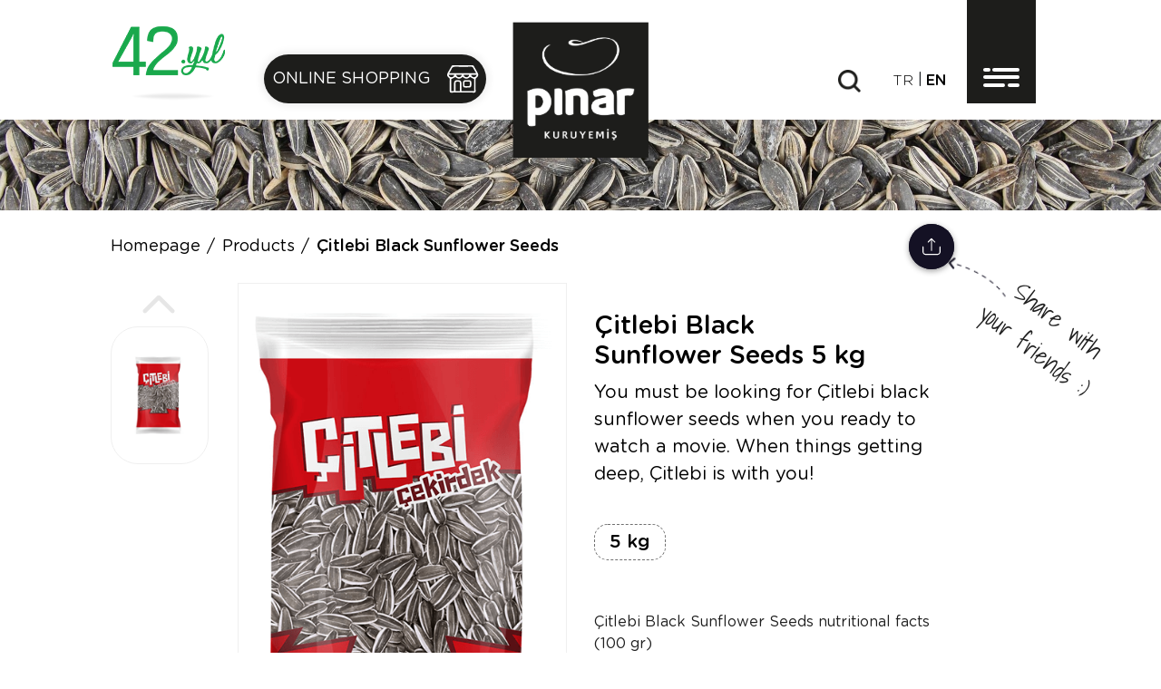

--- FILE ---
content_type: text/html; charset=utf-8
request_url: https://www.pinarkuruyemis.com/en/citlebi-black-sunflower-seeds-3
body_size: 6423
content:

<!DOCTYPE html>
<html  lang="en">
<head>
    <title>Pınar Kuruyemiş</title>
    <meta http-equiv="Content-type" content="text/html;charset=UTF-8" />
    <meta name="description" content="Pınar Nuts has been visiting your homes to serve nutritious nuts varieties more than 40 years in a fresh way." />
    <meta name="keywords" content="Pınar, nuts,  sunflower seeds, pistachios, hazelnuts, cashews, mixed nuts,  pumpkin seeds, raw nuts, dried fruits, turkish, delight, Coffee, almonds" />
    <meta name="generator" content="Softike-Dijital Kültür" />
    <meta name="viewport" content="width=device-width, initial-scale=1" />
    <meta http-equiv="X-UA-Compatible" content="IE=edge" />
    
<link rel="shortcut icon" href="/favicon.png" />
    <link href="/Content/css/bootstrap.min.css" rel="stylesheet" />
    <link href="/content/softike?v=LkrwCUh1rE_Cvg-n0i4AJRb0ZTo9h5ASCkZImsBE4zA1" rel="stylesheet"/>

    <script src="/scripts/softike?v=rsmWKlLUCeIdeSgwDSS-TUNAb2Qi-jXVgZnJD-TDIg01"></script>

    
</head>
<body>

    
    <div class="cookie-message">
        <div class="container">
            <span>Veri politikasındaki amaçlarla sınırlı ve mevzuata uygun şekilde çerez konumlandırmaktayız. Detaylar için <a href="https://www.pinarkuruyemis.com.tr/cerez-politikasi" title="çerez politikası" target="_blank">Çerez Politikamızı</a> inceleyebilirsiniz.</span>
            <button data-fancybox-close="" class="fancybox-close-small" title="softike.kapat"><svg viewBox="-4 7 32 32"><path d="M10,10 L22,22 M22,10 L10,22"></path></svg></button>
        </div>
    </div>




<div class="overlay" style="display: none"></div>
<header class="wrapper-padding">
    <div class="container-fluid">
        <div class="row">
            <div class="col-xl-10 offset-xl-1">
                <div class="header-wrapper">
                    <div class="fourty-year-block aos-item" data-aos="fade-in" data-aos-delay="200">
                        <img src="/Content/img/42-yil.png"
                             alt="softike.pinarkirkinciyilmetin" />
                        <a class="header-online-shop" href="https://cerezpinari.com/" target="_blank">
                            <span> Online Shopping</span>
                            <img src="/Content/img/icon-e-market.png" alt="" />
                        </a>
                    </div>
                    <div class="logo-block aos-init aos-item" data-aos="fade-in" data-aos-delay="100">
                        <a href="/en/">
                            <img src="/Content/img/logo.png" alt="" />
                        </a>
                    </div>
                    <div class="header-right-block aos-item" data-aos="fade-in" data-aos-delay="300">
                        
                        <a class="header-search aos-item" data-aos="fade-in" data-aos-delay="400"  href="javascript:void(0)">
                            <img src="/Content/img/icon-arama.png" alt="" />
                        </a>
                        

<div class="header-lang aos-item" data-aos="fade-in" data-aos-delay="450">
    <ul>
            <li><a class="" href="/dildegistir/1?returnurl=%2fen%2fcitlebi-black-sunflower-seeds-3">tr</a></li>
            <li><a class="selected" href="/dildegistir/2?returnurl=%2fen%2fcitlebi-black-sunflower-seeds-3">en</a></li>
    </ul>
</div>

                        <a class="nav-button aos-item" data-aos="fade-up" data-aos-easing="linear"></a>
                    </div>
                </div>
                <div class="fixed-top main-menu">
                    <div class="container">
                        <div class="stripes"><div class="stripes__wrap"><i></i><i></i><i></i><i></i><i></i></div></div>
                        <div class="row">
                            <div class="col-lg-4 pt-5 pt-sm-0">
                                <div class="flex-center text-center p-md-5 pt-3">
                                    <h3>Corporate</h3>
                                    <ul class="nav flex-column">
                                        <li class="nav-item delay-1">
                                            <a class="nav-link" href="/en/hakkimizda">About Us</a>
                                        </li>
                                        <li class="nav-item delay-2">
                                            <a class="nav-link" href="/en/tarihce">History</a>
                                        </li>
                                        <li class="nav-item delay-3">
                                            <a class="nav-link" href="/en/misyon-vizyon">Mission / Vision</a>
                                        </li>
                                        <li class="nav-item delay-4">
                                            <a class="nav-link" href="/en/belgelerimiz">Documents</a>
                                        </li>
                                        <li class="nav-item delay-5">
                                            <a class="nav-link" href="/en/franchise">Franchise</a>
                                        </li>
                                        <li class="nav-item delay-6">
                                            <a class="nav-link" href="/en/markalarimiz">Brands</a>
                                        </li>
                                        <li class="nav-item delay-7">
         
		 <a class="nav-link" target="_blank" href="https://dewjet.diaeticaret.com">Login</a> 
  </li>
                                    </ul>
                                </div>
                            </div>
                            <div class="col-lg-4">
                                <div class="flex-center text-center p-md-5 pt-3">
                                    <h3>Products</h3>
                                    <ul class="nav flex-column">
                                            <li class="nav-item delay-1">
                                                <a class="nav-link" href="/en/nuts">Nuts</a>
                                            </li>
                                            <li class="nav-item delay-2">
                                                <a class="nav-link" href="/en/raw-nuts">Raw Nuts</a>
                                            </li>
                                            <li class="nav-item delay-3">
                                                <a class="nav-link" href="/en/dried-fruits">Dried Fruits</a>
                                            </li>
                                            <li class="nav-item delay-4">
                                                <a class="nav-link" href="/en/turkish-delight">Turkish Delight</a>
                                            </li>
                                            <li class="nav-item delay-5">
                                                <a class="nav-link" href="/en/turkish-carrot-paste">Turkish Carrot Paste</a>
                                            </li>
                                            <li class="nav-item delay-6">
                                                <a class="nav-link" href="/en/croquants">Croquants</a>
                                            </li>
                                            <li class="nav-item delay-7">
                                                <a class="nav-link" href="/en/turkish-coffee-2">Turkish Coffee</a>
                                            </li>
                                    </ul>
                                </div>
                            </div>
                            <div class="col-lg-4">
                                <div class="flex-center text-center p-md-5 pt-3">
                                    <h3>Communication</h3>

                                    <ul class="nav flex-column">
                                        <li class="nav-item delay-1">
                                            <a class="nav-link" href="/en/iletisim">Contact Us</a>
                                        </li>
                                        <li class="nav-item delay-2">
                                            <a class="nav-link" href="https://www.instagram.com/pinarkuruyemis/" target="_blank">
                                                <img src="/Content/img/icon-instagram.png" target="_blank" alt="" />
                                            </a>
                                        </li>
                                        <li class="nav-item delay-3">
                                            <a class="nav-link" href="https://api.whatsapp.com/send?phone=905416891451&amp;text=Size nasıl yardımcı olabiliriz?" target="_blank">
                                                <img src="/Content/img/icon-whatsapp.png" alt="" />
                                            </a>
                                        </li>
                                    </ul>
                                </div>
                            </div>
                        </div>
                    </div>
                    <div class="menu-footer pt-5 pt-sm-0">
                        <h3>Brands</h3>
                        <div class="brand-carousel owl-carousel owl-theme">
                                <a href="/en/tadan">
                                    <img src="https://www.pinarkuruyemis.com/content/images/thumbs/000/0000025_tadan_200.png" alt="Tadan" />
                                </a>
                                <a href="/en/citlebi-cekirdek">
                                    <img src="https://www.pinarkuruyemis.com/content/images/thumbs/000/0000026_citlebi-cekirdek_200.png" alt="&#199;itlebi &#199;ekirdek" />
                                </a>
                                <a href="/en/hanli-kuruyemis">
                                    <img src="https://www.pinarkuruyemis.com/content/images/thumbs/000/0000027_hanli-kuruyemis_200.png" alt="Hanlı Kuruyemiş" />
                                </a>
                                <a href="/en/fisstikss">
                                    <img src="https://www.pinarkuruyemis.com/content/images/thumbs/000/0000028_fisstikss_200.png" alt="FıssTıkss" />
                                </a>
                                <a href="/en/yemisim">
                                    <img src="https://www.pinarkuruyemis.com/content/images/thumbs/000/0000029_yemisim_200.png" alt="Yemişim" />
                                </a>
                                <a href="/en/sosscorn">
                                    <img src="https://www.pinarkuruyemis.com/content/images/thumbs/000/0000030_sosscorn_200.png" alt="SossCorn" />
                                </a>
                        </div>
                    </div>
                </div>
                <script src="/Scripts/jquery-ui.min.js"></script>

<div class="fixed-top main-search">
    <div class="container-fluid">
        <div class="row">
            <div class="col-lg-6 ml-auto mr-auto">
                <div class="flex-center text-center p-md-5">
                    <div class="search-box">
<form action="/en/arama" method="get">                            <i class="icon-search"></i>
                            <input id="search"
                                   name="k"
                                   type="text"
                                   placeholder="Type here for search…" />
                            <button type="submit">
                                <img src="/Content/img/icon-search-arrow.png"
                                     alt="" />
                            </button>
</form>                    </div>
                    <div class="toplist-search-keyword">
                        <h3>Most Interested</h3>
                        <ul>
                                <li><a href="/en/hot-fisstikss">Kızartılmış Acılı Fısstıkss</a></li>
                                <li><a href="/en/unsalted-sunflower-seeds-250-g">Ay &#199;ekirdeği Tuzsuz 250 g</a></li>
                                <li><a href="/en/carrot-paste-with-hazelnuts-2">Fındıklı Cezerye</a></li>
                                <li><a href="/en/turkish-delights-with-mint">Naneli Lokum</a></li>
                                <li><a href="/en/peanut-croquants">Yer Fıstıklı Krokan</a></li>
                        </ul>
                    </div>
                </div>
            </div>
        </div>
    </div>
</div>
            </div>
        </div>
    </div>
</header>



<link rel="stylesheet" href="https://cdnjs.cloudflare.com/ajax/libs/font-awesome/5.15.4/css/all.min.css">
<section class="content product-detail-wrapper">
    <div class="content-header h-small">
        <div class="container-fluid">
            <div class="row">
                <div class="col-12 p-0">
                    <img src="https://www.pinarkuruyemis.com/content/images/thumbs/000/0000330_citlebi-ala-tuzlu-5-kg.jpeg" class="w-100" alt="&#199;itlebi Black Sunflower Seeds">
                </div>
            </div>
        </div>
    </div>
    <div class="breadcrumbs wrapper-padding">
        <div class="container-fluid">
            <div class="row">
                <div class="col-xl-7 offset-xl-1">
                    <ul>
                        <li><a href="/en/">Homepage</a></li>
                        <li><a href="/en/citlebi-black-sunflower-seeds-3">Products</a></li>
                        <li><span>&#199;itlebi Black Sunflower Seeds</span></li>
                    </ul>
                </div>
                <div class="col-xl-2">
                    <div id="app" class="page-share">
                        <nav>
                            <div class="action">
                                <button class="btn share">
                                    <svg class="close icon"
                                         version="1.1"
                                         id="Capa_1"
                                         xmlns="http://www.w3.org/2000/svg"
                                         xmlns:xlink="http://www.w3.org/1999/xlink"
                                         x="0px"
                                         y="0px"
                                         viewBox="0 0 47.971 47.971"
                                         xml:space="preserve">
                                    <g>
                                    <path d="M28.228,23.986L47.092,5.122c1.172-1.171,1.172-3.071,0-4.242c-1.172-1.172-3.07-1.172-4.242,
                              0L23.986,19.744L5.121,0.88c-1.172-1.172-3.07-1.172-4.242,0c-1.172,1.171-1.172,
                              3.071,0,4.242l18.865,18.864L0.879,42.85c-1.172,1.171-1.172,3.071,0,4.242C1.465,
                              47.677,2.233,47.97,3,47.97s1.535-0.293,2.121-0.879l18.865-18.864L42.85,
                              47.091c0.586,0.586,1.354,0.879,2.121,0.879s1.535-0.293,2.121-0.879c1.172-1.171,
                              1.172-3.071,0-4.242L28.228,23.986z" />
                      </g>
                    </svg>
                                    <svg class="upload icon"
                                         version="1.1"
                                         id="Capa_1"
                                         xmlns="http://www.w3.org/2000/svg"
                                         xmlns:xlink="http://www.w3.org/1999/xlink"
                                         x="0px"
                                         y="0px"
                                         viewBox="0 0 471.2 471.2"
                                         xml:space="preserve">
                                    <g>
                                    <g>
                                    <path d="M457.7,230.15c-7.5,0-13.5,6-13.5,13.5v122.8c0,33.4-27.2,60.5-60.5,
                                60.5H87.5c-33.4,0-60.5-27.2-60.5-60.5v-124.8c0-7.5-6-13.5-13.5-13.5s-13.5,
                                6-13.5,13.5v124.8c0,48.3,39.3,87.5,87.5,87.5h296.2c48.3,0,87.5-39.3,87.5-87.5v-122.8C471.2,
                                236.25,465.2,230.15,457.7,230.15z" />
                                    <path d="M159.3,126.15l62.8-62.8v273.9c0,7.5,6,13.5,13.5,13.5s13.5-6,13.5-13.5V63.35l62.8,62.8c2.6,2.6,6.1,4,9.5,4
                                c3.5,0,6.9-1.3,9.5-4c5.3-5.3,5.3-13.8,0-19.1l-85.8-85.8c-2.5-2.5-6-4-9.5-4c-3.6,0-7,1.4-9.5,4l-85.8,85.8
                                c-5.3,5.3-5.3,13.8,0,19.1C145.5,131.35,154.1,131.35,159.3,126.15z" />
                        </g>
                      </g>
                    </svg>
                                </button>
                                <div class="actions">
                                    <ul>
                                        <li>
                                            <a href="https://www.facebook.com/sharer/sharer.php?u=https://www.pinarkuruyemis.com/citlebi-black-sunflower-seeds-3" target="_blank">
                                                <i class="fab fa-facebook-f"></i>
                                            </a>
                                        </li>
                                        <li>
                                            <a href="https://twitter.com/home?status=https://www.pinarkuruyemis.com/citlebi-black-sunflower-seeds-3" target="_blank">
                                                <i class="fab fa-twitter"></i>
                                            </a>
                                        </li>
                                        <li>
                                            <a href="https://api.whatsapp.com/send?text=https://www.pinarkuruyemis.com/citlebi-black-sunflower-seeds-3" target="_blank">
                                                <i class="fab fa-whatsapp"></i>
                                            </a>
                                        </li>
                                        <li>
                                            <a href="https://www.linkedin.com/shareArticle?mini=true&url=https://www.pinarkuruyemis.com/citlebi-black-sunflower-seeds-3&title=&#199;itlebi Black Sunflower Seeds&summary=&lt;p&gt;&lt;span&gt;You must be looking for &#199;itlebi black sunflower seeds when you ready to watch a movie. When things getting deep, &#199;itlebi is with you!&lt;/span&gt;&lt;/p&gt;&source=" target="_blank">
                                                <i class="fab fa-linkedin-in"></i>
                                            </a>
                                        </li>
                                    </ul>
                                </div>
                            </div>
                        </nav>
                        <span class="title">Share with  <br> your friends :)</span>
                    </div>
                </div>
            </div>
        </div>
    </div>
    <div class="content-product-detail-wrapper wrapper-padding">
        <div class="container-fluid">
            <div class="row">
                <div class="col-12 d-xl-none">
                    <div class="product-list-menu">
                        <h3>
                            Product Category
                            <span class="arrow d-xl-none d-flex ml-3">
                                <img src="/Content/img/side-meu-arrow.png" alt="">
                            </span>
                        </h3>
                        

<div id="side-menu">
        <div class="card" data-aos="fade-in" data-aos-easing="linear">
            <div id="heading-0" class="heading active" data-aos="fade-in" data-aos-delay="300" data-aos-easing="linear" data-aos-offset="0">
                <a class="btn btn-link" href="/en/nuts">
                    Nuts
                </a>
                <span class="arrow " data-toggle="collapse" data-target="#collapse-0" aria-expanded="true" aria-controls="collapse-0">
                    <img src="/Content/img/side-meu-arrow.png" alt="">
                </span>
            </div>
            <div id="collapse-0" class="collapse show" aria-labelledby="heading-0" data-parent="#side-menu">
                <ul class="list-group">
                        <li class="list-group-item" data-aos="fade-in" data-aos-delay="300" data-aos-easing="linear" data-aos-offset="0">
                            <a class="active" href="/en/sunflower-seeds-2">
                                <span>Sunflower Seeds</span>
                            </a>
                        </li>
                        <li class="list-group-item" data-aos="fade-in" data-aos-delay="450" data-aos-easing="linear" data-aos-offset="0">
                            <a class="" href="/en/pistachios-2">
                                <span>Pistachios</span>
                            </a>
                        </li>
                        <li class="list-group-item" data-aos="fade-in" data-aos-delay="600" data-aos-easing="linear" data-aos-offset="0">
                            <a class="" href="/en/hazelnuts">
                                <span>Hazelnuts</span>
                            </a>
                        </li>
                        <li class="list-group-item" data-aos="fade-in" data-aos-delay="750" data-aos-easing="linear" data-aos-offset="0">
                            <a class="" href="/en/almonds">
                                <span>Almonds</span>
                            </a>
                        </li>
                        <li class="list-group-item" data-aos="fade-in" data-aos-delay="900" data-aos-easing="linear" data-aos-offset="0">
                            <a class="" href="/en/cashews">
                                <span>Cashews</span>
                            </a>
                        </li>
                        <li class="list-group-item" data-aos="fade-in" data-aos-delay="1050" data-aos-easing="linear" data-aos-offset="0">
                            <a class="" href="/en/walnut">
                                <span>Walnut</span>
                            </a>
                        </li>
                        <li class="list-group-item" data-aos="fade-in" data-aos-delay="1200" data-aos-easing="linear" data-aos-offset="0">
                            <a class="" href="/en/pumpkin-seeds-2">
                                <span>Pumpkin Seeds</span>
                            </a>
                        </li>
                        <li class="list-group-item" data-aos="fade-in" data-aos-delay="1350" data-aos-easing="linear" data-aos-offset="0">
                            <a class="" href="/en/peanuts">
                                <span>Peanuts</span>
                            </a>
                        </li>
                        <li class="list-group-item" data-aos="fade-in" data-aos-delay="1500" data-aos-easing="linear" data-aos-offset="0">
                            <a class="" href="/en/chickpeas">
                                <span>Chickpeas</span>
                            </a>
                        </li>
                        <li class="list-group-item" data-aos="fade-in" data-aos-delay="1650" data-aos-easing="linear" data-aos-offset="0">
                            <a class="" href="/en/corns">
                                <span>Corns</span>
                            </a>
                        </li>
                        <li class="list-group-item" data-aos="fade-in" data-aos-delay="1800" data-aos-easing="linear" data-aos-offset="0">
                            <a class="" href="/en/mixed-nuts">
                                <span>Mixed Nuts</span>
                            </a>
                        </li>
                </ul>
            </div>
        </div>
        <div class="card" data-aos="fade-in" data-aos-easing="linear">
            <div id="heading-1" class="heading " data-aos="fade-in" data-aos-delay="1950" data-aos-easing="linear" data-aos-offset="0">
                <a class="btn btn-link" href="/en/raw-nuts">
                    Raw Nuts
                </a>
                <span class="arrow link" data-toggle="collapse" data-target="#collapse-1" aria-expanded="" aria-controls="collapse-1">
                    <img src="/Content/img/side-meu-arrow.png" alt="">
                </span>
            </div>
            <div id="collapse-1" class="collapse " aria-labelledby="heading-1" data-parent="#side-menu">
                <ul class="list-group">
                </ul>
            </div>
        </div>
        <div class="card" data-aos="fade-in" data-aos-easing="linear">
            <div id="heading-2" class="heading " data-aos="fade-in" data-aos-delay="1950" data-aos-easing="linear" data-aos-offset="0">
                <a class="btn btn-link" href="/en/dried-fruits">
                    Dried Fruits
                </a>
                <span class="arrow link" data-toggle="collapse" data-target="#collapse-2" aria-expanded="" aria-controls="collapse-2">
                    <img src="/Content/img/side-meu-arrow.png" alt="">
                </span>
            </div>
            <div id="collapse-2" class="collapse " aria-labelledby="heading-2" data-parent="#side-menu">
                <ul class="list-group">
                </ul>
            </div>
        </div>
        <div class="card" data-aos="fade-in" data-aos-easing="linear">
            <div id="heading-3" class="heading " data-aos="fade-in" data-aos-delay="1950" data-aos-easing="linear" data-aos-offset="0">
                <a class="btn btn-link" href="/en/turkish-delight">
                    Turkish Delight
                </a>
                <span class="arrow link" data-toggle="collapse" data-target="#collapse-3" aria-expanded="" aria-controls="collapse-3">
                    <img src="/Content/img/side-meu-arrow.png" alt="">
                </span>
            </div>
            <div id="collapse-3" class="collapse " aria-labelledby="heading-3" data-parent="#side-menu">
                <ul class="list-group">
                </ul>
            </div>
        </div>
        <div class="card" data-aos="fade-in" data-aos-easing="linear">
            <div id="heading-4" class="heading " data-aos="fade-in" data-aos-delay="1950" data-aos-easing="linear" data-aos-offset="0">
                <a class="btn btn-link" href="/en/turkish-carrot-paste">
                    Turkish Carrot Paste
                </a>
                <span class="arrow link" data-toggle="collapse" data-target="#collapse-4" aria-expanded="" aria-controls="collapse-4">
                    <img src="/Content/img/side-meu-arrow.png" alt="">
                </span>
            </div>
            <div id="collapse-4" class="collapse " aria-labelledby="heading-4" data-parent="#side-menu">
                <ul class="list-group">
                </ul>
            </div>
        </div>
        <div class="card" data-aos="fade-in" data-aos-easing="linear">
            <div id="heading-5" class="heading " data-aos="fade-in" data-aos-delay="1950" data-aos-easing="linear" data-aos-offset="0">
                <a class="btn btn-link" href="/en/croquants">
                    Croquants
                </a>
                <span class="arrow link" data-toggle="collapse" data-target="#collapse-5" aria-expanded="" aria-controls="collapse-5">
                    <img src="/Content/img/side-meu-arrow.png" alt="">
                </span>
            </div>
            <div id="collapse-5" class="collapse " aria-labelledby="heading-5" data-parent="#side-menu">
                <ul class="list-group">
                </ul>
            </div>
        </div>
        <div class="card" data-aos="fade-in" data-aos-easing="linear">
            <div id="heading-6" class="heading " data-aos="fade-in" data-aos-delay="1950" data-aos-easing="linear" data-aos-offset="0">
                <a class="btn btn-link" href="/en/turkish-coffee-2">
                    Turkish Coffee
                </a>
                <span class="arrow link" data-toggle="collapse" data-target="#collapse-6" aria-expanded="" aria-controls="collapse-6">
                    <img src="/Content/img/side-meu-arrow.png" alt="">
                </span>
            </div>
            <div id="collapse-6" class="collapse " aria-labelledby="heading-6" data-parent="#side-menu">
                <ul class="list-group">
                </ul>
            </div>
        </div>
</div>
                    </div>
                </div>
                <div class="col-xl-5 col-lg-6 offset-xl-1">
                    
<section class="slider">
    <div class="slider__flex">
        <div class="slider__col">
            <div class="slider__prev"><img src="/Content/img/product-slider-arrow.png" alt=""></div>
            <div class="slider__thumbs">
                <div class="swiper-container">
                    <div class="swiper-wrapper">
                            <div class="swiper-slide">
                                <div class="slider__image"><img src="https://www.pinarkuruyemis.com/content/images/thumbs/000/0000103_100.png" alt="&#199;itlebi Ala Tuzlu 5 Kg" /></div>
                            </div>
                    </div>
                </div>
            </div>
            <div class="slider__next"><img src="/Content/img/product-slider-arrow.png" alt=""> </div>

        </div>

        <div class="slider__images">
            <div class="swiper-container">
                <!-- Слайдер с изображениями -->
                <div class="swiper-wrapper">
                        <div class="swiper-slide">
                            <div class="slider__image"><img src="https://www.pinarkuruyemis.com/content/images/thumbs/000/0000103.png" alt="&#199;itlebi Ala Tuzlu 5 Kg" /></div>
                        </div>
                </div>
            </div>
        </div>

    </div>
</section>

                    
                </div>
                <div class="col-xl-4 col-lg-6">
                    <section class="product-content">
                        <h3>Çitlebi Black<br />Sunflower Seeds 5 kg</h3>
                        <p><span>You must be looking for Çitlebi black sunflower seeds when you ready to watch a movie. When things getting deep, Çitlebi is with you!</span></p>

                        
    <ul class="gramaj">
            <li>
                5 kg
            </li>
    </ul>


                        <span>
                            &#199;itlebi Black Sunflower Seeds nutritional facts (100 gr)
                        </span>

                        
    <div class="besin-ogeleri owl-carousel owl-theme">
            <div class="besin-block">
                <div>Energy</div>
                <div>1937 kJ 464 kcal</div>
            </div>
            <div class="besin-block">
                <div>Fat</div>
                <div>22,7 g</div>
            </div>
            <div class="besin-block">
                <div>Saturated Fat</div>
                <div>2,7 g</div>
            </div>
            <div class="besin-block">
                <div>Carbohydrates</div>
                <div>43,4 g</div>
            </div>
            <div class="besin-block">
                <div>Sugars</div>
                <div>1,7 g</div>
            </div>
            <div class="besin-block">
                <div>Fiber</div>
                <div>9,9 g</div>
            </div>
            <div class="besin-block">
                <div>Protein</div>
                <div>16,5 g</div>
            </div>
            <div class="besin-block">
                <div>Salt</div>
                <div>3,8 g</div>
            </div>
    </div>

                        
    <div class="shopping">
        <select name="myimage" id="select-magaza" title="Select Shop" class="myimage">
            <option value="0">Select Shop</option>
            <option value="https://www.cerezpinari.com/" data-thumbnail="/Content/img/shop-1.png"></option>
            <option value="https://www.trendyol.com/magaza/pinar-kuruyemis-m-129900?sst=0" data-thumbnail="/Content/img/shop-2.png"></option>
            <option value="https://www.hepsiburada.com/pinarkuruyemis" data-thumbnail="/Content/img/shop-3.png"></option>
            <option value="https://www.n11.com/magaza/pinarkuruyemisas" data-thumbnail="/Content/img/shop-4.png"></option>
        </select>
        <div class="shopping-link">
            <a href="#">
                Buy
                <i><img src="/Content/img/shop-arrow.png" /></i>
            </a>
        </div>
    </div>

                    </section>

                </div>
            </div>
        </div>
    </div>
    <div class="home-favorites mt-5 pt-5">
        <div class="container-fluid">
            <div class="row">
                <div class="col-12">
                    <div class="home-favorites-wrapper">
    <h3>Other Products</h3>
    <div class="favorites-carousel owl-carousel owl-theme">
            <a href="/en/citlebi-unsalted-sunflower-seeds-2">
                <div class="img-wrapper">
                    <img src="https://www.pinarkuruyemis.com/content/images/thumbs/000/0000097_citlebi-tuzsuz.png" alt="&#199;itlebi Unsalted Sunflower Seeds">
                </div>
                <span>&#199;itlebi Unsalted Sunflower Seeds</span>
            </a>
            <a href="/en/natu-mix">
                <div class="img-wrapper">
                    <img src="https://www.pinarkuruyemis.com/content/images/thumbs/000/0000169_natu-mix-170-g.png" alt="Natu Mix">
                </div>
                <span>Natu Mix</span>
            </a>
            <a href="/en/black-sunflower-seeds-unsalted-180-g">
                <div class="img-wrapper">
                    <img src="https://www.pinarkuruyemis.com/content/images/thumbs/000/0000222_ay-cekirdegi-tuzsuz-ala-180-g.png" alt="Black Sunflower Seeds Unsalted 180 g">
                </div>
                <span>Black Sunflower Seeds Unsalted 180 g</span>
            </a>
            <a href="/en/citlebi-extra-salted-sunflower-seeds">
                <div class="img-wrapper">
                    <img src="https://www.pinarkuruyemis.com/content/images/thumbs/000/0000093_citlebi-bol-tuzlu.jpeg" alt="&#199;itlebi Extra Salted Sunflower Seeds">
                </div>
                <span>&#199;itlebi Extra Salted Sunflower Seeds</span>
            </a>
            <a href="/en/extra-salted-sunflower-seeds">
                <div class="img-wrapper">
                    <img src="https://www.pinarkuruyemis.com/content/images/thumbs/000/0000301_ay-cekirdegi-bol-tuzlu.png" alt="Extra Salted Sunflower Seeds">
                </div>
                <span>Extra Salted Sunflower Seeds</span>
            </a>
            <a href="/en/naturel-dried-apricots">
                <div class="img-wrapper">
                    <img src="https://www.pinarkuruyemis.com/content/images/thumbs/000/0000083_naturel-kayisi.png" alt="Naturel Dried Apricots">
                </div>
                <span>Naturel Dried Apricots</span>
            </a>
            <a href="/en/prunes">
                <div class="img-wrapper">
                    <img src="https://www.pinarkuruyemis.com/content/images/thumbs/000/0000070_erik-kurusu.png" alt="Prunes">
                </div>
                <span>Prunes</span>
            </a>
            <a href="/en/citlebi-black-sunflower-seeds-2">
                <div class="img-wrapper">
                    <img src="https://www.pinarkuruyemis.com/content/images/thumbs/000/0000101_citlebi-ala-tuzlu-600-g.png" alt="&#199;itlebi Black Sunflower Seeds">
                </div>
                <span>&#199;itlebi Black Sunflower Seeds</span>
            </a>
    </div>
</div>

                </div>
            </div>
        </div>
    </div>
</section>


<footer>
    <div class="container-fluid">
        <div class="row">
            <div class="col-xl-2 offset-xl-1 col-md-4 social-block pt-xl-5">
                <div class="social-list-wrapper">
                    <ul>
                        <li class="aos-item" data-aos="fade-in" data-aos-delay="200">
                            <a href="https://www.facebook.com/P%C4%B1nar-Kuruyemi%C5%9F-475701619237196/" target="_blank">
                                <img src="/Content/img/icon-facebook.png" alt="" />
                                <img src="/Content/img/icon-facebook-hover.png" alt="" />
                            </a>
                        </li>
                        <li class="aos-item" data-aos="fade-in" data-aos-delay="400">
                            <a href="https://www.instagram.com/pinarkuruyemis/" target="_blank">
                                <img src="/Content/img/icon-instagram.png" alt="" />
                                <img src="/Content/img/icon-instagram-hover.png" alt="" />
                            </a>
                        </li>
                        <li class="aos-item" data-aos="fade-in" data-aos-delay="600">
                            <a href="https://bit.ly/3AlaGhI" target="_blank">
                                <img src="/Content/img/icon-youtube.png" alt="" />
                                <img src="/Content/img/icon-youtube-hover.png" alt="" />
                            </a>
                        </li>
                    </ul>
                </div>
            </div>
            <div class="col-xl-2 menu pt-xl-5">
                <div class="footer-menu">
                    <ul>
                        <li class="aos-item" data-aos="fade-in" data-aos-delay="750"><a href="/en/hakkimizda">Corporate</a></li>
                        <li class="aos-item" data-aos="fade-in" data-aos-delay="900"><a href="/en/tarihce">History</a></li>
                        <li class="aos-item" data-aos="fade-in" data-aos-delay="1050"><a href="/en/franchise">Franchise</a></li>
                        <li class="aos-item" data-aos="fade-in" data-aos-delay="1200"><a href="/en/markalarimiz">Brands</a></li>
                        <li class="aos-item" data-aos="fade-in" data-aos-delay="1200">
                        
						
					
						 <a class="nav-link" target="_blank" href="https://dewjet.diaeticaret.com">Login</a> 
                        </li>
                    </ul>
                </div>
            </div>
            <div class="col-xl-2 col-md-4 pt-xl-5">
                <div class="musteri-hizmetleri aos-item" data-aos="fade-in" data-aos-delay="1350" >
                    <span>Customer Sevices</span>
                    <strong>444 75 42</strong>
                </div>
            </div>
            <div class="col-xl-2 write-us pt-xl-5">
                <div class="bize-yazin aos-item" data-aos="fade-in" data-aos-delay="1500">
                    <span>Contact to Us</span>
                    <div>
                        tuketicihatti@pinarkuruyemis.com.tr
                    </div>
                </div>
            </div>
            <div class="col-xl-2 col-lg-12 text-center aos-item" data-aos="fade-in" data-aos-delay="1650">
                <img src="/Content/img/logo.png" class="footer-logo" alt="">
            </div>
        </div>
        <div class="row pt-4 mt-4 mb-2" style="border-top: 1px solid #EFEFEF;">
            <div class="col-lg-3 col-md-4 offset-lg-1 d-flex align-items-center copy-right-wrapper">
                <div class="copy-right aos-item" data-aos="fade-in" data-aos-delay="1800">
                    © Pınar Nuts - 2021
                </div>
            </div>
            <div class="col-lg-2 col-md-3 ml-auto text-center">
                <div class="page-top aos-item" data-aos="fade-in" data-aos-delay="1950">
                    <a href="#">
                        <img src="/Content/img/icon-page-top.png" alt="">
                    </a>
                </div>
            </div>
            <div class="col-lg-1"></div>
        </div>
    </div>
</footer>



    <!-- Global site tag (gtag.js) - Google Analytics -->
    <script async src="https://www.googletagmanager.com/gtag/js?id=UA-209787801-1"></script>
    <script>
        window.dataLayer = window.dataLayer || [];
        function gtag() { dataLayer.push(arguments); }
        gtag('js', new Date());

        gtag('config', 'UA-209787801-1');
    </script>


</body>
</html>


--- FILE ---
content_type: text/css; charset=utf-8
request_url: https://www.pinarkuruyemis.com/content/softike?v=LkrwCUh1rE_Cvg-n0i4AJRb0ZTo9h5ASCkZImsBE4zA1
body_size: 45679
content:
/* Minification failed. Returning unminified contents.
(112,2330): run-time error CSS1062: Expected semicolon or closing curly-brace, found '-'
(112,5062): run-time error CSS1062: Expected semicolon or closing curly-brace, found '-'
(112,5174): run-time error CSS1039: Token not allowed after unary operator: '-swiper-navigation-size'
(112,5221): run-time error CSS1039: Token not allowed after unary operator: '-swiper-navigation-size'
(112,5274): run-time error CSS1039: Token not allowed after unary operator: '-swiper-navigation-size'
(112,5396): run-time error CSS1039: Token not allowed after unary operator: '-swiper-navigation-color'
(112,5426): run-time error CSS1039: Token not allowed after unary operator: '-swiper-theme-color'
(112,5670): run-time error CSS1039: Token not allowed after unary operator: '-swiper-navigation-size'
(112,6221): run-time error CSS1062: Expected semicolon or closing curly-brace, found '-'
(112,6335): run-time error CSS1062: Expected semicolon or closing curly-brace, found '-'
(112,7863): run-time error CSS1039: Token not allowed after unary operator: '-swiper-pagination-color'
(112,7893): run-time error CSS1039: Token not allowed after unary operator: '-swiper-theme-color'
(112,9125): run-time error CSS1039: Token not allowed after unary operator: '-swiper-pagination-color'
(112,9155): run-time error CSS1039: Token not allowed after unary operator: '-swiper-theme-color'
(112,9801): run-time error CSS1062: Expected semicolon or closing curly-brace, found '-'
(112,9860): run-time error CSS1062: Expected semicolon or closing curly-brace, found '-'
(112,10991): run-time error CSS1039: Token not allowed after unary operator: '-swiper-preloader-color'
(112,11020): run-time error CSS1039: Token not allowed after unary operator: '-swiper-theme-color'
(112,11118): run-time error CSS1062: Expected semicolon or closing curly-brace, found '-'
(112,11177): run-time error CSS1062: Expected semicolon or closing curly-brace, found '-'
(2721,105): run-time error CSS1030: Expected identifier, found '.'
(2721,114): run-time error CSS1031: Expected selector, found ')'
(2721,114): run-time error CSS1025: Expected comma or open brace, found ')'
(4157,31): run-time error CSS1047: Expected number or percentage value in rgb function, found 'var('
(4157,35): run-time error CSS1046: Expect comma, found '-'
(4157,36): run-time error CSS1047: Expected number or percentage value in rgb function, found '-pure-material-primary-rgb'
(4157,66): run-time error CSS1034: 
(4157,66): run-time error CSS1042: Expected function, found ','
(4157,76): run-time error CSS1062: Expected semicolon or closing curly-brace, found ')'
(4162,37): run-time error CSS1039: Token not allowed after unary operator: '-pure-material-onsurface-rgb'
(4171,30): run-time error CSS1039: Token not allowed after unary operator: '-pure-material-onsurface-rgb'
 */
@font-face {
    font-family: 'Shadows Into';
    src: url('/Content/css/fonts/ShadowsIntoLight.eot');
    src: url('/Content/css/fonts/ShadowsIntoLight.eot?#iefix') format('embedded-opentype'),
        url('/Content/css/fonts/ShadowsIntoLight.woff2') format('woff2'),
        url('/Content/css/fonts/ShadowsIntoLight.woff') format('woff'),
        url('/Content/css/fonts/ShadowsIntoLight.ttf') format('truetype');
    font-weight: 300;
    font-style: normal;
    font-display: swap;
}

@font-face {
    font-family: 'Gotham';
    src: url('/Content/css/fonts/Gotham-Light.eot');
    src: url('/Content/css/fonts/Gotham-Light.eot?#iefix') format('embedded-opentype'),
        url('/Content/css/fonts/Gotham-Light.woff2') format('woff2'),
        url('/Content/css/fonts/Gotham-Light.woff') format('woff'),
        url('/Content/css/fonts/Gotham-Light.ttf') format('truetype');
    font-weight: 300;
    font-style: normal;
    font-display: swap;
}

@font-face {
    font-family: 'Gotham';
    src: url('/Content/css/fonts/Gotham-Medium.eot');
    src: url('/Content/css/fonts/Gotham-Medium.eot?#iefix') format('embedded-opentype'),
        url('/Content/css/fonts/Gotham-Medium.woff2') format('woff2'),
        url('/Content/css/fonts/Gotham-Medium.woff') format('woff'),
        url('/Content/css/fonts/Gotham-Medium.ttf') format('truetype');
    font-weight: 500;
    font-style: normal;
    font-display: swap;
}

@font-face {
    font-family: 'Gotham';
    src: url('/Content/css/fonts/Gotham-Book.eot');
    src: url('/Content/css/fonts/Gotham-Book.eot?#iefix') format('embedded-opentype'),
        url('/Content/css/fonts/Gotham-Book.woff2') format('woff2'),
        url('/Content/css/fonts/Gotham-Book.woff') format('woff'),
        url('/Content/css/fonts/Gotham-Book.ttf') format('truetype');
    font-weight: normal;
    font-style: normal;
    font-display: swap;
}


@font-face {
    font-family: 'Gotham Rounded';
    src: url('/Content/css/fonts/GothamRounded-Light.eot');
    src: url('/Content/css/fonts/GothamRounded-Light.eot?#iefix') format('embedded-opentype'),
        url('/Content/css/fonts/GothamRounded-Light.woff2') format('woff2'),
        url('/Content/css/fonts/GothamRounded-Light.woff') format('woff'),
        url('/Content/css/fonts/GothamRounded-Light.ttf') format('truetype');
    font-weight: 300;
    font-style: normal;
    font-display: swap;
}

@font-face {
    font-family: 'Gotham Rounded Book';
    src: url('/Content/css/fonts/GothamRounded-Book.eot');
    src: url('/Content/css/fonts/GothamRounded-Book.eot?#iefix') format('embedded-opentype'),
        url('/Content/css/fonts/GothamRounded-Book.woff2') format('woff2'),
        url('/Content/css/fonts/GothamRounded-Book.woff') format('woff'),
        url('/Content/css/fonts/GothamRounded-Book.ttf') format('truetype');
    font-weight: normal;
    font-style: normal;
    font-display: swap;
}

@font-face {
    font-family: 'Gotham Rounded';
    src: url('/Content/css/fonts/GothamRounded-Medium.eot');
    src: url('/Content/css/fonts/GothamRounded-Medium.eot?#iefix') format('embedded-opentype'),
        url('/Content/css/fonts/GothamRounded-Medium.woff2') format('woff2'),
        url('/Content/css/fonts/GothamRounded-Medium.woff') format('woff'),
        url('/Content/css/fonts/GothamRounded-Medium.ttf') format('truetype');
    font-weight: 500;
    font-style: normal;
    font-display: swap;
}


/*!
 * Bootstrap-select v1.13.14 (https://developer.snapappointments.com/bootstrap-select)
 *
 * Copyright 2012-2020 SnapAppointments, LLC
 * Licensed under MIT (https://github.com/snapappointments/bootstrap-select/blob/master/LICENSE)
 */@-webkit-keyframes bs-notify-fadeOut{0%{opacity:.9}100%{opacity:0}}@-o-keyframes bs-notify-fadeOut{0%{opacity:.9}100%{opacity:0}}@keyframes bs-notify-fadeOut{0%{opacity:.9}100%{opacity:0}}.bootstrap-select>select.bs-select-hidden,select.bs-select-hidden,select.selectpicker{display:none!important}.bootstrap-select{width:220px\0;vertical-align:middle}.bootstrap-select>.dropdown-toggle{position:relative;width:100%;text-align:right;white-space:nowrap;display:-webkit-inline-box;display:-webkit-inline-flex;display:-ms-inline-flexbox;display:inline-flex;-webkit-box-align:center;-webkit-align-items:center;-ms-flex-align:center;align-items:center;-webkit-box-pack:justify;-webkit-justify-content:space-between;-ms-flex-pack:justify;justify-content:space-between}.bootstrap-select>.dropdown-toggle:after{margin-top:-1px}.bootstrap-select>.dropdown-toggle.bs-placeholder,.bootstrap-select>.dropdown-toggle.bs-placeholder:active,.bootstrap-select>.dropdown-toggle.bs-placeholder:focus,.bootstrap-select>.dropdown-toggle.bs-placeholder:hover{color:#999}.bootstrap-select>.dropdown-toggle.bs-placeholder.btn-danger,.bootstrap-select>.dropdown-toggle.bs-placeholder.btn-danger:active,.bootstrap-select>.dropdown-toggle.bs-placeholder.btn-danger:focus,.bootstrap-select>.dropdown-toggle.bs-placeholder.btn-danger:hover,.bootstrap-select>.dropdown-toggle.bs-placeholder.btn-dark,.bootstrap-select>.dropdown-toggle.bs-placeholder.btn-dark:active,.bootstrap-select>.dropdown-toggle.bs-placeholder.btn-dark:focus,.bootstrap-select>.dropdown-toggle.bs-placeholder.btn-dark:hover,.bootstrap-select>.dropdown-toggle.bs-placeholder.btn-info,.bootstrap-select>.dropdown-toggle.bs-placeholder.btn-info:active,.bootstrap-select>.dropdown-toggle.bs-placeholder.btn-info:focus,.bootstrap-select>.dropdown-toggle.bs-placeholder.btn-info:hover,.bootstrap-select>.dropdown-toggle.bs-placeholder.btn-primary,.bootstrap-select>.dropdown-toggle.bs-placeholder.btn-primary:active,.bootstrap-select>.dropdown-toggle.bs-placeholder.btn-primary:focus,.bootstrap-select>.dropdown-toggle.bs-placeholder.btn-primary:hover,.bootstrap-select>.dropdown-toggle.bs-placeholder.btn-secondary,.bootstrap-select>.dropdown-toggle.bs-placeholder.btn-secondary:active,.bootstrap-select>.dropdown-toggle.bs-placeholder.btn-secondary:focus,.bootstrap-select>.dropdown-toggle.bs-placeholder.btn-secondary:hover,.bootstrap-select>.dropdown-toggle.bs-placeholder.btn-success,.bootstrap-select>.dropdown-toggle.bs-placeholder.btn-success:active,.bootstrap-select>.dropdown-toggle.bs-placeholder.btn-success:focus,.bootstrap-select>.dropdown-toggle.bs-placeholder.btn-success:hover{color:rgba(255,255,255,.5)}.bootstrap-select>select{position:absolute!important;bottom:0;left:50%;display:block!important;width:.5px!important;height:100%!important;padding:0!important;opacity:0!important;border:none;z-index:0!important}.bootstrap-select>select.mobile-device{top:0;left:0;display:block!important;width:100%!important;z-index:2!important}.bootstrap-select.is-invalid .dropdown-toggle,.error .bootstrap-select .dropdown-toggle,.has-error .bootstrap-select .dropdown-toggle,.was-validated .bootstrap-select select:invalid+.dropdown-toggle{border-color:#b94a48}.bootstrap-select.is-valid .dropdown-toggle,.was-validated .bootstrap-select select:valid+.dropdown-toggle{border-color:#28a745}.bootstrap-select.fit-width{width:auto!important}.bootstrap-select:not([class*=col-]):not([class*=form-control]):not(.input-group-btn){width:220px}.bootstrap-select .dropdown-toggle:focus,.bootstrap-select>select.mobile-device:focus+.dropdown-toggle{outline:thin dotted #333!important;outline:5px auto -webkit-focus-ring-color!important;outline-offset:-2px}.bootstrap-select.form-control{margin-bottom:0;padding:0;border:none;height:auto}:not(.input-group)>.bootstrap-select.form-control:not([class*=col-]){width:100%}.bootstrap-select.form-control.input-group-btn{float:none;z-index:auto}.form-inline .bootstrap-select,.form-inline .bootstrap-select.form-control:not([class*=col-]){width:auto}.bootstrap-select:not(.input-group-btn),.bootstrap-select[class*=col-]{float:none;display:inline-block;margin-left:0}.bootstrap-select.dropdown-menu-right,.bootstrap-select[class*=col-].dropdown-menu-right,.row .bootstrap-select[class*=col-].dropdown-menu-right{float:right}.form-group .bootstrap-select,.form-horizontal .bootstrap-select,.form-inline .bootstrap-select{margin-bottom:0}.form-group-lg .bootstrap-select.form-control,.form-group-sm .bootstrap-select.form-control{padding:0}.form-group-lg .bootstrap-select.form-control .dropdown-toggle,.form-group-sm .bootstrap-select.form-control .dropdown-toggle{height:100%;font-size:inherit;line-height:inherit;border-radius:inherit}.bootstrap-select.form-control-lg .dropdown-toggle,.bootstrap-select.form-control-sm .dropdown-toggle{font-size:inherit;line-height:inherit;border-radius:inherit}.bootstrap-select.form-control-sm .dropdown-toggle{padding:.25rem .5rem}.bootstrap-select.form-control-lg .dropdown-toggle{padding:.5rem 1rem}.form-inline .bootstrap-select .form-control{width:100%}.bootstrap-select.disabled,.bootstrap-select>.disabled{cursor:not-allowed}.bootstrap-select.disabled:focus,.bootstrap-select>.disabled:focus{outline:0!important}.bootstrap-select.bs-container{position:absolute;top:0;left:0;height:0!important;padding:0!important}.bootstrap-select.bs-container .dropdown-menu{z-index:1060}.bootstrap-select .dropdown-toggle .filter-option{position:static;top:0;left:0;float:left;height:100%;width:100%;text-align:left;overflow:hidden;-webkit-box-flex:0;-webkit-flex:0 1 auto;-ms-flex:0 1 auto;flex:0 1 auto}.bs3.bootstrap-select .dropdown-toggle .filter-option{padding-right:inherit}.input-group .bs3-has-addon.bootstrap-select .dropdown-toggle .filter-option{position:absolute;padding-top:inherit;padding-bottom:inherit;padding-left:inherit;float:none}.input-group .bs3-has-addon.bootstrap-select .dropdown-toggle .filter-option .filter-option-inner{padding-right:inherit}.bootstrap-select .dropdown-toggle .filter-option-inner-inner{overflow:hidden}.bootstrap-select .dropdown-toggle .filter-expand{width:0!important;float:left;opacity:0!important;overflow:hidden}.bootstrap-select .dropdown-toggle .caret{position:absolute;top:50%;right:12px;margin-top:-2px;vertical-align:middle}.input-group .bootstrap-select.form-control .dropdown-toggle{border-radius:inherit}.bootstrap-select[class*=col-] .dropdown-toggle{width:100%}.bootstrap-select .dropdown-menu{min-width:100%;-webkit-box-sizing:border-box;-moz-box-sizing:border-box;box-sizing:border-box}.bootstrap-select .dropdown-menu>.inner:focus{outline:0!important}.bootstrap-select .dropdown-menu.inner{position:static;float:none;border:0;padding:0;margin:0;border-radius:0;-webkit-box-shadow:none;box-shadow:none}.bootstrap-select .dropdown-menu li{position:relative}.bootstrap-select .dropdown-menu li.active small{color:rgba(255,255,255,.5)!important}.bootstrap-select .dropdown-menu li.disabled a{cursor:not-allowed}.bootstrap-select .dropdown-menu li a{cursor:pointer;-webkit-user-select:none;-moz-user-select:none;-ms-user-select:none;user-select:none}.bootstrap-select .dropdown-menu li a.opt{position:relative;padding-left:2.25em}.bootstrap-select .dropdown-menu li a span.check-mark{display:none}.bootstrap-select .dropdown-menu li a span.text{display:inline-block}.bootstrap-select .dropdown-menu li small{padding-left:.5em}.bootstrap-select .dropdown-menu .notify{position:absolute;bottom:5px;width:96%;margin:0 2%;min-height:26px;padding:3px 5px;background:#f5f5f5;border:1px solid #e3e3e3;-webkit-box-shadow:inset 0 1px 1px rgba(0,0,0,.05);box-shadow:inset 0 1px 1px rgba(0,0,0,.05);pointer-events:none;opacity:.9;-webkit-box-sizing:border-box;-moz-box-sizing:border-box;box-sizing:border-box}.bootstrap-select .dropdown-menu .notify.fadeOut{-webkit-animation:.3s linear 750ms forwards bs-notify-fadeOut;-o-animation:.3s linear 750ms forwards bs-notify-fadeOut;animation:.3s linear 750ms forwards bs-notify-fadeOut}.bootstrap-select .no-results{padding:3px;background:#f5f5f5;margin:0 5px;white-space:nowrap}.bootstrap-select.fit-width .dropdown-toggle .filter-option{position:static;display:inline;padding:0}.bootstrap-select.fit-width .dropdown-toggle .filter-option-inner,.bootstrap-select.fit-width .dropdown-toggle .filter-option-inner-inner{display:inline}.bootstrap-select.fit-width .dropdown-toggle .bs-caret:before{content:'\00a0'}.bootstrap-select.fit-width .dropdown-toggle .caret{position:static;top:auto;margin-top:-1px}.bootstrap-select.show-tick .dropdown-menu .selected span.check-mark{position:absolute;display:inline-block;right:15px;top:5px}.bootstrap-select.show-tick .dropdown-menu li a span.text{margin-right:34px}.bootstrap-select .bs-ok-default:after{content:'';display:block;width:.5em;height:1em;border-style:solid;border-width:0 .26em .26em 0;-webkit-transform:rotate(45deg);-ms-transform:rotate(45deg);-o-transform:rotate(45deg);transform:rotate(45deg)}.bootstrap-select.show-menu-arrow.open>.dropdown-toggle,.bootstrap-select.show-menu-arrow.show>.dropdown-toggle{z-index:1061}.bootstrap-select.show-menu-arrow .dropdown-toggle .filter-option:before{content:'';border-left:7px solid transparent;border-right:7px solid transparent;border-bottom:7px solid rgba(204,204,204,.2);position:absolute;bottom:-4px;left:9px;display:none}.bootstrap-select.show-menu-arrow .dropdown-toggle .filter-option:after{content:'';border-left:6px solid transparent;border-right:6px solid transparent;border-bottom:6px solid #fff;position:absolute;bottom:-4px;left:10px;display:none}.bootstrap-select.show-menu-arrow.dropup .dropdown-toggle .filter-option:before{bottom:auto;top:-4px;border-top:7px solid rgba(204,204,204,.2);border-bottom:0}.bootstrap-select.show-menu-arrow.dropup .dropdown-toggle .filter-option:after{bottom:auto;top:-4px;border-top:6px solid #fff;border-bottom:0}.bootstrap-select.show-menu-arrow.pull-right .dropdown-toggle .filter-option:before{right:12px;left:auto}.bootstrap-select.show-menu-arrow.pull-right .dropdown-toggle .filter-option:after{right:13px;left:auto}.bootstrap-select.show-menu-arrow.open>.dropdown-toggle .filter-option:after,.bootstrap-select.show-menu-arrow.open>.dropdown-toggle .filter-option:before,.bootstrap-select.show-menu-arrow.show>.dropdown-toggle .filter-option:after,.bootstrap-select.show-menu-arrow.show>.dropdown-toggle .filter-option:before{display:block}.bs-actionsbox,.bs-donebutton,.bs-searchbox{padding:4px 8px}.bs-actionsbox{width:100%;-webkit-box-sizing:border-box;-moz-box-sizing:border-box;box-sizing:border-box}.bs-actionsbox .btn-group button{width:50%}.bs-donebutton{float:left;width:100%;-webkit-box-sizing:border-box;-moz-box-sizing:border-box;box-sizing:border-box}.bs-donebutton .btn-group button{width:100%}.bs-searchbox+.bs-actionsbox{padding:0 8px 4px}.bs-searchbox .form-control{margin-bottom:0;width:100%;float:none}
/**
 * Owl Carousel v2.3.4
 * Copyright 2013-2018 David Deutsch
 * Licensed under: SEE LICENSE IN https://github.com/OwlCarousel2/OwlCarousel2/blob/master/LICENSE
 */
.owl-carousel,.owl-carousel .owl-item{-webkit-tap-highlight-color:transparent;position:relative}.owl-carousel{display:none;width:100%;z-index:1}.owl-carousel .owl-stage{position:relative;-ms-touch-action:pan-Y;touch-action:manipulation;-moz-backface-visibility:hidden}.owl-carousel .owl-stage:after{content:".";display:block;clear:both;visibility:hidden;line-height:0;height:0}.owl-carousel .owl-stage-outer{position:relative;overflow:hidden;-webkit-transform:translate3d(0,0,0)}.owl-carousel .owl-item,.owl-carousel .owl-wrapper{-webkit-backface-visibility:hidden;-moz-backface-visibility:hidden;-ms-backface-visibility:hidden;-webkit-transform:translate3d(0,0,0);-moz-transform:translate3d(0,0,0);-ms-transform:translate3d(0,0,0)}.owl-carousel .owl-item{min-height:1px;float:left;-webkit-backface-visibility:hidden;-webkit-touch-callout:none}.owl-carousel .owl-item img{display:block;width:100%}.owl-carousel .owl-dots.disabled,.owl-carousel .owl-nav.disabled{display:none}.no-js .owl-carousel,.owl-carousel.owl-loaded{display:block}.owl-carousel .owl-dot,.owl-carousel .owl-nav .owl-next,.owl-carousel .owl-nav .owl-prev{cursor:pointer;-webkit-user-select:none;-khtml-user-select:none;-moz-user-select:none;-ms-user-select:none;user-select:none}.owl-carousel .owl-nav button.owl-next,.owl-carousel .owl-nav button.owl-prev,.owl-carousel button.owl-dot{background:0 0;color:inherit;border:none;padding:0!important;font:inherit}.owl-carousel.owl-loading{opacity:0;display:block}.owl-carousel.owl-hidden{opacity:0}.owl-carousel.owl-refresh .owl-item{visibility:hidden}.owl-carousel.owl-drag .owl-item{-ms-touch-action:pan-y;touch-action:pan-y;-webkit-user-select:none;-moz-user-select:none;-ms-user-select:none;user-select:none}.owl-carousel.owl-grab{cursor:move;cursor:grab}.owl-carousel.owl-rtl{direction:rtl}.owl-carousel.owl-rtl .owl-item{float:right}.owl-carousel .animated{animation-duration:1s;animation-fill-mode:both}.owl-carousel .owl-animated-in{z-index:0}.owl-carousel .owl-animated-out{z-index:1}.owl-carousel .fadeOut{animation-name:fadeOut}@keyframes fadeOut{0%{opacity:1}100%{opacity:0}}.owl-height{transition:height .5s ease-in-out}.owl-carousel .owl-item .owl-lazy{opacity:0;transition:opacity .4s ease}.owl-carousel .owl-item .owl-lazy:not([src]),.owl-carousel .owl-item .owl-lazy[src^=""]{max-height:0}.owl-carousel .owl-item img.owl-lazy{transform-style:preserve-3d}.owl-carousel .owl-video-wrapper{position:relative;height:100%;background:#000}.owl-carousel .owl-video-play-icon{position:absolute;height:80px;width:80px;left:50%;top:50%;margin-left:-40px;margin-top:-40px;background:url(owl.video.play.png) no-repeat;cursor:pointer;z-index:1;-webkit-backface-visibility:hidden;transition:transform .1s ease}.owl-carousel .owl-video-play-icon:hover{-ms-transform:scale(1.3,1.3);transform:scale(1.3,1.3)}.owl-carousel .owl-video-playing .owl-video-play-icon,.owl-carousel .owl-video-playing .owl-video-tn{display:none}.owl-carousel .owl-video-tn{opacity:0;height:100%;background-position:center center;background-repeat:no-repeat;background-size:contain;transition:opacity .4s ease}.owl-carousel .owl-video-frame{position:relative;z-index:1;height:100%;width:100%}
body.compensate-for-scrollbar{overflow:hidden}.fancybox-active{height:auto}.fancybox-is-hidden{left:-9999px;margin:0;position:absolute!important;top:-9999px;visibility:hidden}.fancybox-container{-webkit-backface-visibility:hidden;height:100%;left:0;outline:none;position:fixed;-webkit-tap-highlight-color:transparent;top:0;-ms-touch-action:manipulation;touch-action:manipulation;transform:translateZ(0);width:100%;z-index:99992}.fancybox-container *{box-sizing:border-box}.fancybox-bg,.fancybox-inner,.fancybox-outer,.fancybox-stage{bottom:0;left:0;position:absolute;right:0;top:0}.fancybox-outer{-webkit-overflow-scrolling:touch;overflow-y:auto}.fancybox-bg{background:#1e1e1e;opacity:0;transition-duration:inherit;transition-property:opacity;transition-timing-function:cubic-bezier(.47,0,.74,.71)}.fancybox-is-open .fancybox-bg{opacity:.9;transition-timing-function:cubic-bezier(.22,.61,.36,1)}.fancybox-caption,.fancybox-infobar,.fancybox-navigation .fancybox-button,.fancybox-toolbar{direction:ltr;opacity:0;position:absolute;transition:opacity .25s ease,visibility 0s ease .25s;visibility:hidden;z-index:99997}.fancybox-show-caption .fancybox-caption,.fancybox-show-infobar .fancybox-infobar,.fancybox-show-nav .fancybox-navigation .fancybox-button,.fancybox-show-toolbar .fancybox-toolbar{opacity:1;transition:opacity .25s ease 0s,visibility 0s ease 0s;visibility:visible}.fancybox-infobar{color:#ccc;font-size:13px;-webkit-font-smoothing:subpixel-antialiased;height:44px;left:0;line-height:44px;min-width:44px;mix-blend-mode:difference;padding:0 10px;pointer-events:none;top:0;-webkit-touch-callout:none;-webkit-user-select:none;-moz-user-select:none;-ms-user-select:none;user-select:none}.fancybox-toolbar{right:0;top:0}.fancybox-stage{direction:ltr;overflow:visible;transform:translateZ(0);z-index:99994}.fancybox-is-open .fancybox-stage{overflow:hidden}.fancybox-slide{-webkit-backface-visibility:hidden;display:none;height:100%;left:0;outline:none;overflow:auto;-webkit-overflow-scrolling:touch;padding:44px;position:absolute;text-align:center;top:0;transition-property:transform,opacity;white-space:normal;width:100%;z-index:99994}.fancybox-slide:before{content:"";display:inline-block;font-size:0;height:100%;vertical-align:middle;width:0}.fancybox-is-sliding .fancybox-slide,.fancybox-slide--current,.fancybox-slide--next,.fancybox-slide--previous{display:block}.fancybox-slide--image{overflow:hidden;padding:44px 0}.fancybox-slide--image:before{display:none}.fancybox-slide--html{padding:6px}.fancybox-content{background:#fff;display:inline-block;margin:0;max-width:100%;overflow:auto;-webkit-overflow-scrolling:touch;padding:44px;position:relative;text-align:left;vertical-align:middle}.fancybox-slide--image .fancybox-content{animation-timing-function:cubic-bezier(.5,0,.14,1);-webkit-backface-visibility:hidden;background:transparent;background-repeat:no-repeat;background-size:100% 100%;left:0;max-width:none;overflow:visible;padding:0;position:absolute;top:0;transform-origin:top left;transition-property:transform,opacity;-webkit-user-select:none;-moz-user-select:none;-ms-user-select:none;user-select:none;z-index:99995}.fancybox-can-zoomOut .fancybox-content{cursor:zoom-out}.fancybox-can-zoomIn .fancybox-content{cursor:zoom-in}.fancybox-can-pan .fancybox-content,.fancybox-can-swipe .fancybox-content{cursor:grab}.fancybox-is-grabbing .fancybox-content{cursor:grabbing}.fancybox-container [data-selectable=true]{cursor:text}.fancybox-image,.fancybox-spaceball{background:transparent;border:0;height:100%;left:0;margin:0;max-height:none;max-width:none;padding:0;position:absolute;top:0;-webkit-user-select:none;-moz-user-select:none;-ms-user-select:none;user-select:none;width:100%}.fancybox-spaceball{z-index:1}.fancybox-slide--iframe .fancybox-content,.fancybox-slide--map .fancybox-content,.fancybox-slide--pdf .fancybox-content,.fancybox-slide--video .fancybox-content{height:100%;overflow:visible;padding:0;width:100%}.fancybox-slide--video .fancybox-content{background:#000}.fancybox-slide--map .fancybox-content{background:#e5e3df}.fancybox-slide--iframe .fancybox-content{background:#fff}.fancybox-iframe,.fancybox-video{background:transparent;border:0;display:block;height:100%;margin:0;overflow:hidden;padding:0;width:100%}.fancybox-iframe{left:0;position:absolute;top:0}.fancybox-error{background:#fff;cursor:default;max-width:400px;padding:40px;width:100%}.fancybox-error p{color:#444;font-size:16px;line-height:20px;margin:0;padding:0}.fancybox-button{background:rgba(30,30,30,.6);border:0;border-radius:0;box-shadow:none;cursor:pointer;display:inline-block;height:44px;margin:0;padding:10px;position:relative;transition:color .2s;vertical-align:top;visibility:inherit;width:44px}.fancybox-button,.fancybox-button:link,.fancybox-button:visited{color:#ccc}.fancybox-button:hover{color:#fff}.fancybox-button:focus{outline:none}.fancybox-button.fancybox-focus{outline:1px dotted}.fancybox-button[disabled],.fancybox-button[disabled]:hover{color:#888;cursor:default;outline:none}.fancybox-button div{height:100%}.fancybox-button svg{display:block;height:100%;overflow:visible;position:relative;width:100%}.fancybox-button svg path{fill:currentColor;stroke-width:0}.fancybox-button--fsenter svg:nth-child(2),.fancybox-button--fsexit svg:first-child,.fancybox-button--pause svg:first-child,.fancybox-button--play svg:nth-child(2){display:none}.fancybox-progress{background:#ff5268;height:2px;left:0;position:absolute;right:0;top:0;transform:scaleX(0);transform-origin:0;transition-property:transform;transition-timing-function:linear;z-index:99998}.fancybox-close-small{background:transparent;border:0;border-radius:0;color:#ccc;cursor:pointer;opacity:.8;padding:8px;position:absolute;right:-12px;top:-44px;z-index:401}.fancybox-close-small:hover{color:#fff;opacity:1}.fancybox-slide--html .fancybox-close-small{color:currentColor;padding:10px;right:0;top:0}.fancybox-slide--image.fancybox-is-scaling .fancybox-content{overflow:hidden}.fancybox-is-scaling .fancybox-close-small,.fancybox-is-zoomable.fancybox-can-pan .fancybox-close-small{display:none}.fancybox-navigation .fancybox-button{background-clip:content-box;height:100px;opacity:0;position:absolute;top:calc(50% - 50px);width:70px}.fancybox-navigation .fancybox-button div{padding:7px}.fancybox-navigation .fancybox-button--arrow_left{left:0;left:env(safe-area-inset-left);padding:31px 26px 31px 6px}.fancybox-navigation .fancybox-button--arrow_right{padding:31px 6px 31px 26px;right:0;right:env(safe-area-inset-right)}.fancybox-caption{background:linear-gradient(0deg,rgba(0,0,0,.85) 0,rgba(0,0,0,.3) 50%,rgba(0,0,0,.15) 65%,rgba(0,0,0,.075) 75.5%,rgba(0,0,0,.037) 82.85%,rgba(0,0,0,.019) 88%,transparent);bottom:0;color:#eee;font-size:14px;font-weight:400;left:0;line-height:1.5;padding:75px 44px 25px;pointer-events:none;right:0;text-align:center;z-index:99996}@supports (padding:max(0px)){.fancybox-caption{padding:75px max(44px,env(safe-area-inset-right)) max(25px,env(safe-area-inset-bottom)) max(44px,env(safe-area-inset-left))}}.fancybox-caption--separate{margin-top:-50px}.fancybox-caption__body{max-height:50vh;overflow:auto;pointer-events:all}.fancybox-caption a,.fancybox-caption a:link,.fancybox-caption a:visited{color:#ccc;text-decoration:none}.fancybox-caption a:hover{color:#fff;text-decoration:underline}.fancybox-loading{animation:a 1s linear infinite;background:transparent;border:4px solid #888;border-bottom-color:#fff;border-radius:50%;height:50px;left:50%;margin:-25px 0 0 -25px;opacity:.7;padding:0;position:absolute;top:50%;width:50px;z-index:99999}@keyframes a{to{transform:rotate(1turn)}}.fancybox-animated{transition-timing-function:cubic-bezier(0,0,.25,1)}.fancybox-fx-slide.fancybox-slide--previous{opacity:0;transform:translate3d(-100%,0,0)}.fancybox-fx-slide.fancybox-slide--next{opacity:0;transform:translate3d(100%,0,0)}.fancybox-fx-slide.fancybox-slide--current{opacity:1;transform:translateZ(0)}.fancybox-fx-fade.fancybox-slide--next,.fancybox-fx-fade.fancybox-slide--previous{opacity:0;transition-timing-function:cubic-bezier(.19,1,.22,1)}.fancybox-fx-fade.fancybox-slide--current{opacity:1}.fancybox-fx-zoom-in-out.fancybox-slide--previous{opacity:0;transform:scale3d(1.5,1.5,1.5)}.fancybox-fx-zoom-in-out.fancybox-slide--next{opacity:0;transform:scale3d(.5,.5,.5)}.fancybox-fx-zoom-in-out.fancybox-slide--current{opacity:1;transform:scaleX(1)}.fancybox-fx-rotate.fancybox-slide--previous{opacity:0;transform:rotate(-1turn)}.fancybox-fx-rotate.fancybox-slide--next{opacity:0;transform:rotate(1turn)}.fancybox-fx-rotate.fancybox-slide--current{opacity:1;transform:rotate(0deg)}.fancybox-fx-circular.fancybox-slide--previous{opacity:0;transform:scale3d(0,0,0) translate3d(-100%,0,0)}.fancybox-fx-circular.fancybox-slide--next{opacity:0;transform:scale3d(0,0,0) translate3d(100%,0,0)}.fancybox-fx-circular.fancybox-slide--current{opacity:1;transform:scaleX(1) translateZ(0)}.fancybox-fx-tube.fancybox-slide--previous{transform:translate3d(-100%,0,0) scale(.1) skew(-10deg)}.fancybox-fx-tube.fancybox-slide--next{transform:translate3d(100%,0,0) scale(.1) skew(10deg)}.fancybox-fx-tube.fancybox-slide--current{transform:translateZ(0) scale(1)}@media (max-height:576px){.fancybox-slide{padding-left:6px;padding-right:6px}.fancybox-slide--image{padding:6px 0}.fancybox-close-small{right:-6px}.fancybox-slide--image .fancybox-close-small{background:#4e4e4e;color:#f2f4f6;height:36px;opacity:1;padding:6px;right:0;top:0;width:36px}.fancybox-caption{padding-left:12px;padding-right:12px}@supports (padding:max(0px)){.fancybox-caption{padding-left:max(12px,env(safe-area-inset-left));padding-right:max(12px,env(safe-area-inset-right))}}}.fancybox-share{background:#f4f4f4;border-radius:3px;max-width:90%;padding:30px;text-align:center}.fancybox-share h1{color:#222;font-size:35px;font-weight:700;margin:0 0 20px}.fancybox-share p{margin:0;padding:0}.fancybox-share__button{border:0;border-radius:3px;display:inline-block;font-size:14px;font-weight:700;line-height:40px;margin:0 5px 10px;min-width:130px;padding:0 15px;text-decoration:none;transition:all .2s;-webkit-user-select:none;-moz-user-select:none;-ms-user-select:none;user-select:none;white-space:nowrap}.fancybox-share__button:link,.fancybox-share__button:visited{color:#fff}.fancybox-share__button:hover{text-decoration:none}.fancybox-share__button--fb{background:#3b5998}.fancybox-share__button--fb:hover{background:#344e86}.fancybox-share__button--pt{background:#bd081d}.fancybox-share__button--pt:hover{background:#aa0719}.fancybox-share__button--tw{background:#1da1f2}.fancybox-share__button--tw:hover{background:#0d95e8}.fancybox-share__button svg{height:25px;margin-right:7px;position:relative;top:-1px;vertical-align:middle;width:25px}.fancybox-share__button svg path{fill:#fff}.fancybox-share__input{background:transparent;border:0;border-bottom:1px solid #d7d7d7;border-radius:0;color:#5d5b5b;font-size:14px;margin:10px 0 0;outline:none;padding:10px 15px;width:100%}.fancybox-thumbs{background:#ddd;bottom:0;display:none;margin:0;-webkit-overflow-scrolling:touch;-ms-overflow-style:-ms-autohiding-scrollbar;padding:2px 2px 4px;position:absolute;right:0;-webkit-tap-highlight-color:rgba(0,0,0,0);top:0;width:212px;z-index:99995}.fancybox-thumbs-x{overflow-x:auto;overflow-y:hidden}.fancybox-show-thumbs .fancybox-thumbs{display:block}.fancybox-show-thumbs .fancybox-inner{right:212px}.fancybox-thumbs__list{font-size:0;height:100%;list-style:none;margin:0;overflow-x:hidden;overflow-y:auto;padding:0;position:absolute;position:relative;white-space:nowrap;width:100%}.fancybox-thumbs-x .fancybox-thumbs__list{overflow:hidden}.fancybox-thumbs-y .fancybox-thumbs__list::-webkit-scrollbar{width:7px}.fancybox-thumbs-y .fancybox-thumbs__list::-webkit-scrollbar-track{background:#fff;border-radius:10px;box-shadow:inset 0 0 6px rgba(0,0,0,.3)}.fancybox-thumbs-y .fancybox-thumbs__list::-webkit-scrollbar-thumb{background:#2a2a2a;border-radius:10px}.fancybox-thumbs__list a{-webkit-backface-visibility:hidden;backface-visibility:hidden;background-color:rgba(0,0,0,.1);background-position:50%;background-repeat:no-repeat;background-size:cover;cursor:pointer;float:left;height:75px;margin:2px;max-height:calc(100% - 8px);max-width:calc(50% - 4px);outline:none;overflow:hidden;padding:0;position:relative;-webkit-tap-highlight-color:transparent;width:100px}.fancybox-thumbs__list a:before{border:6px solid #ff5268;bottom:0;content:"";left:0;opacity:0;position:absolute;right:0;top:0;transition:all .2s cubic-bezier(.25,.46,.45,.94);z-index:99991}.fancybox-thumbs__list a:focus:before{opacity:.5}.fancybox-thumbs__list a.fancybox-thumbs-active:before{opacity:1}@media (max-width:576px){.fancybox-thumbs{width:110px}.fancybox-show-thumbs .fancybox-inner{right:110px}.fancybox-thumbs__list a{max-width:calc(100% - 10px)}}
/**
 * Swiper 6.8.4
 * Most modern mobile touch slider and framework with hardware accelerated transitions
 * https://swiperjs.com
 *
 * Copyright 2014-2021 Vladimir Kharlampidi
 *
 * Released under the MIT License
 *
 * Released on: August 23, 2021
 */

 @font-face{font-family:swiper-icons;src:url('data:application/font-woff;charset=utf-8;base64, [base64]//wADZ2x5ZgAAAywAAADMAAAD2MHtryVoZWFkAAABbAAAADAAAAA2E2+eoWhoZWEAAAGcAAAAHwAAACQC9gDzaG10eAAAAigAAAAZAAAArgJkABFsb2NhAAAC0AAAAFoAAABaFQAUGG1heHAAAAG8AAAAHwAAACAAcABAbmFtZQAAA/gAAAE5AAACXvFdBwlwb3N0AAAFNAAAAGIAAACE5s74hXjaY2BkYGAAYpf5Hu/j+W2+MnAzMYDAzaX6QjD6/4//Bxj5GA8AuRwMYGkAPywL13jaY2BkYGA88P8Agx4j+/8fQDYfA1AEBWgDAIB2BOoAeNpjYGRgYNBh4GdgYgABEMnIABJzYNADCQAACWgAsQB42mNgYfzCOIGBlYGB0YcxjYGBwR1Kf2WQZGhhYGBiYGVmgAFGBiQQkOaawtDAoMBQxXjg/wEGPcYDDA4wNUA2CCgwsAAAO4EL6gAAeNpj2M0gyAACqxgGNWBkZ2D4/wMA+xkDdgAAAHjaY2BgYGaAYBkGRgYQiAHyGMF8FgYHIM3DwMHABGQrMOgyWDLEM1T9/w8UBfEMgLzE////P/5//f/V/xv+r4eaAAeMbAxwIUYmIMHEgKYAYjUcsDAwsLKxc3BycfPw8jEQA/[base64]/uznmfPFBNODM2K7MTQ45YEAZqGP81AmGGcF3iPqOop0r1SPTaTbVkfUe4HXj97wYE+yNwWYxwWu4v1ugWHgo3S1XdZEVqWM7ET0cfnLGxWfkgR42o2PvWrDMBSFj/IHLaF0zKjRgdiVMwScNRAoWUoH78Y2icB/yIY09An6AH2Bdu/UB+yxopYshQiEvnvu0dURgDt8QeC8PDw7Fpji3fEA4z/PEJ6YOB5hKh4dj3EvXhxPqH/SKUY3rJ7srZ4FZnh1PMAtPhwP6fl2PMJMPDgeQ4rY8YT6Gzao0eAEA409DuggmTnFnOcSCiEiLMgxCiTI6Cq5DZUd3Qmp10vO0LaLTd2cjN4fOumlc7lUYbSQcZFkutRG7g6JKZKy0RmdLY680CDnEJ+UMkpFFe1RN7nxdVpXrC4aTtnaurOnYercZg2YVmLN/d/gczfEimrE/fs/bOuq29Zmn8tloORaXgZgGa78yO9/cnXm2BpaGvq25Dv9S4E9+5SIc9PqupJKhYFSSl47+Qcr1mYNAAAAeNptw0cKwkAAAMDZJA8Q7OUJvkLsPfZ6zFVERPy8qHh2YER+3i/BP83vIBLLySsoKimrqKqpa2hp6+jq6RsYGhmbmJqZSy0sraxtbO3sHRydnEMU4uR6yx7JJXveP7WrDycAAAAAAAH//wACeNpjYGRgYOABYhkgZgJCZgZNBkYGLQZtIJsFLMYAAAw3ALgAeNolizEKgDAQBCchRbC2sFER0YD6qVQiBCv/H9ezGI6Z5XBAw8CBK/m5iQQVauVbXLnOrMZv2oLdKFa8Pjuru2hJzGabmOSLzNMzvutpB3N42mNgZGBg4GKQYzBhYMxJLMlj4GBgAYow/P/PAJJhLM6sSoWKfWCAAwDAjgbRAAB42mNgYGBkAIIbCZo5IPrmUn0hGA0AO8EFTQAA') format('woff');font-weight:400;font-style:normal}:root{--swiper-theme-color:#007aff}.swiper-container{margin-left:auto;margin-right:auto;position:relative;overflow:hidden;list-style:none;padding:0;z-index:1}.swiper-container-vertical>.swiper-wrapper{flex-direction:column}.swiper-wrapper{position:relative;width:100%;height:100%;z-index:1;display:flex;transition-property:transform;box-sizing:content-box}.swiper-container-android .swiper-slide,.swiper-wrapper{transform:translate3d(0px,0,0)}.swiper-container-multirow>.swiper-wrapper{flex-wrap:wrap}.swiper-container-multirow-column>.swiper-wrapper{flex-wrap:wrap;flex-direction:column}.swiper-container-free-mode>.swiper-wrapper{transition-timing-function:ease-out;margin:0 auto}.swiper-container-pointer-events{touch-action:pan-y}.swiper-container-pointer-events.swiper-container-vertical{touch-action:pan-x}.swiper-slide{flex-shrink:0;width:100%;height:100%;position:relative;transition-property:transform}.swiper-slide-invisible-blank{visibility:hidden}.swiper-container-autoheight,.swiper-container-autoheight .swiper-slide{height:auto}.swiper-container-autoheight .swiper-wrapper{align-items:flex-start;transition-property:transform,height}.swiper-container-3d{perspective:1200px}.swiper-container-3d .swiper-cube-shadow,.swiper-container-3d .swiper-slide,.swiper-container-3d .swiper-slide-shadow-bottom,.swiper-container-3d .swiper-slide-shadow-left,.swiper-container-3d .swiper-slide-shadow-right,.swiper-container-3d .swiper-slide-shadow-top,.swiper-container-3d .swiper-wrapper{transform-style:preserve-3d}.swiper-container-3d .swiper-slide-shadow-bottom,.swiper-container-3d .swiper-slide-shadow-left,.swiper-container-3d .swiper-slide-shadow-right,.swiper-container-3d .swiper-slide-shadow-top{position:absolute;left:0;top:0;width:100%;height:100%;pointer-events:none;z-index:10}.swiper-container-3d .swiper-slide-shadow-left{background-image:linear-gradient(to left,rgba(0,0,0,.5),rgba(0,0,0,0))}.swiper-container-3d .swiper-slide-shadow-right{background-image:linear-gradient(to right,rgba(0,0,0,.5),rgba(0,0,0,0))}.swiper-container-3d .swiper-slide-shadow-top{background-image:linear-gradient(to top,rgba(0,0,0,.5),rgba(0,0,0,0))}.swiper-container-3d .swiper-slide-shadow-bottom{background-image:linear-gradient(to bottom,rgba(0,0,0,.5),rgba(0,0,0,0))}.swiper-container-css-mode>.swiper-wrapper{overflow:auto;scrollbar-width:none;-ms-overflow-style:none}.swiper-container-css-mode>.swiper-wrapper::-webkit-scrollbar{display:none}.swiper-container-css-mode>.swiper-wrapper>.swiper-slide{scroll-snap-align:start start}.swiper-container-horizontal.swiper-container-css-mode>.swiper-wrapper{scroll-snap-type:x mandatory}.swiper-container-vertical.swiper-container-css-mode>.swiper-wrapper{scroll-snap-type:y mandatory}:root{--swiper-navigation-size:44px}.swiper-button-next,.swiper-button-prev{position:absolute;top:50%;width:calc(var(--swiper-navigation-size)/ 44 * 27);height:var(--swiper-navigation-size);margin-top:calc(0px - (var(--swiper-navigation-size)/ 2));z-index:10;cursor:pointer;display:flex;align-items:center;justify-content:center;color:var(--swiper-navigation-color,var(--swiper-theme-color))}.swiper-button-next.swiper-button-disabled,.swiper-button-prev.swiper-button-disabled{opacity:.35;cursor:auto;pointer-events:none}.swiper-button-next:after,.swiper-button-prev:after{font-family:swiper-icons;font-size:var(--swiper-navigation-size);text-transform:none!important;letter-spacing:0;text-transform:none;font-variant:initial;line-height:1}.swiper-button-prev,.swiper-container-rtl .swiper-button-next{left:10px;right:auto}.swiper-button-prev:after,.swiper-container-rtl .swiper-button-next:after{content:'prev'}.swiper-button-next,.swiper-container-rtl .swiper-button-prev{right:10px;left:auto}.swiper-button-next:after,.swiper-container-rtl .swiper-button-prev:after{content:'next'}.swiper-button-next.swiper-button-white,.swiper-button-prev.swiper-button-white{--swiper-navigation-color:#ffffff}.swiper-button-next.swiper-button-black,.swiper-button-prev.swiper-button-black{--swiper-navigation-color:#000000}.swiper-button-lock{display:none}.swiper-pagination{position:absolute;text-align:center;transition:.3s opacity;transform:translate3d(0,0,0);z-index:10}.swiper-pagination.swiper-pagination-hidden{opacity:0}.swiper-container-horizontal>.swiper-pagination-bullets,.swiper-pagination-custom,.swiper-pagination-fraction{bottom:10px;left:0;width:100%}.swiper-pagination-bullets-dynamic{overflow:hidden;font-size:0}.swiper-pagination-bullets-dynamic .swiper-pagination-bullet{transform:scale(.33);position:relative}.swiper-pagination-bullets-dynamic .swiper-pagination-bullet-active{transform:scale(1)}.swiper-pagination-bullets-dynamic .swiper-pagination-bullet-active-main{transform:scale(1)}.swiper-pagination-bullets-dynamic .swiper-pagination-bullet-active-prev{transform:scale(.66)}.swiper-pagination-bullets-dynamic .swiper-pagination-bullet-active-prev-prev{transform:scale(.33)}.swiper-pagination-bullets-dynamic .swiper-pagination-bullet-active-next{transform:scale(.66)}.swiper-pagination-bullets-dynamic .swiper-pagination-bullet-active-next-next{transform:scale(.33)}.swiper-pagination-bullet{width:8px;height:8px;display:inline-block;border-radius:50%;background:#000;opacity:.2}button.swiper-pagination-bullet{border:none;margin:0;padding:0;box-shadow:none;-webkit-appearance:none;appearance:none}.swiper-pagination-clickable .swiper-pagination-bullet{cursor:pointer}.swiper-pagination-bullet:only-child{display:none!important}.swiper-pagination-bullet-active{opacity:1;background:var(--swiper-pagination-color,var(--swiper-theme-color))}.swiper-container-vertical>.swiper-pagination-bullets{right:10px;top:50%;transform:translate3d(0px,-50%,0)}.swiper-container-vertical>.swiper-pagination-bullets .swiper-pagination-bullet{margin:6px 0;display:block}.swiper-container-vertical>.swiper-pagination-bullets.swiper-pagination-bullets-dynamic{top:50%;transform:translateY(-50%);width:8px}.swiper-container-vertical>.swiper-pagination-bullets.swiper-pagination-bullets-dynamic .swiper-pagination-bullet{display:inline-block;transition:.2s transform,.2s top}.swiper-container-horizontal>.swiper-pagination-bullets .swiper-pagination-bullet{margin:0 4px}.swiper-container-horizontal>.swiper-pagination-bullets.swiper-pagination-bullets-dynamic{left:50%;transform:translateX(-50%);white-space:nowrap}.swiper-container-horizontal>.swiper-pagination-bullets.swiper-pagination-bullets-dynamic .swiper-pagination-bullet{transition:.2s transform,.2s left}.swiper-container-horizontal.swiper-container-rtl>.swiper-pagination-bullets-dynamic .swiper-pagination-bullet{transition:.2s transform,.2s right}.swiper-pagination-progressbar{background:rgba(0,0,0,.25);position:absolute}.swiper-pagination-progressbar .swiper-pagination-progressbar-fill{background:var(--swiper-pagination-color,var(--swiper-theme-color));position:absolute;left:0;top:0;width:100%;height:100%;transform:scale(0);transform-origin:left top}.swiper-container-rtl .swiper-pagination-progressbar .swiper-pagination-progressbar-fill{transform-origin:right top}.swiper-container-horizontal>.swiper-pagination-progressbar,.swiper-container-vertical>.swiper-pagination-progressbar.swiper-pagination-progressbar-opposite{width:100%;height:4px;left:0;top:0}.swiper-container-horizontal>.swiper-pagination-progressbar.swiper-pagination-progressbar-opposite,.swiper-container-vertical>.swiper-pagination-progressbar{width:4px;height:100%;left:0;top:0}.swiper-pagination-white{--swiper-pagination-color:#ffffff}.swiper-pagination-black{--swiper-pagination-color:#000000}.swiper-pagination-lock{display:none}.swiper-scrollbar{border-radius:10px;position:relative;-ms-touch-action:none;background:rgba(0,0,0,.1)}.swiper-container-horizontal>.swiper-scrollbar{position:absolute;left:1%;bottom:3px;z-index:50;height:5px;width:98%}.swiper-container-vertical>.swiper-scrollbar{position:absolute;right:3px;top:1%;z-index:50;width:5px;height:98%}.swiper-scrollbar-drag{height:100%;width:100%;position:relative;background:rgba(0,0,0,.5);border-radius:10px;left:0;top:0}.swiper-scrollbar-cursor-drag{cursor:move}.swiper-scrollbar-lock{display:none}.swiper-zoom-container{width:100%;height:100%;display:flex;justify-content:center;align-items:center;text-align:center}.swiper-zoom-container>canvas,.swiper-zoom-container>img,.swiper-zoom-container>svg{max-width:100%;max-height:100%;object-fit:contain}.swiper-slide-zoomed{cursor:move}.swiper-lazy-preloader{width:42px;height:42px;position:absolute;left:50%;top:50%;margin-left:-21px;margin-top:-21px;z-index:10;transform-origin:50%;animation:swiper-preloader-spin 1s infinite linear;box-sizing:border-box;border:4px solid var(--swiper-preloader-color,var(--swiper-theme-color));border-radius:50%;border-top-color:transparent}.swiper-lazy-preloader-white{--swiper-preloader-color:#fff}.swiper-lazy-preloader-black{--swiper-preloader-color:#000}@keyframes swiper-preloader-spin{100%{transform:rotate(360deg)}}.swiper-container .swiper-notification{position:absolute;left:0;top:0;pointer-events:none;opacity:0;z-index:-1000}.swiper-container-fade.swiper-container-free-mode .swiper-slide{transition-timing-function:ease-out}.swiper-container-fade .swiper-slide{pointer-events:none;transition-property:opacity}.swiper-container-fade .swiper-slide .swiper-slide{pointer-events:none}.swiper-container-fade .swiper-slide-active,.swiper-container-fade .swiper-slide-active .swiper-slide-active{pointer-events:auto}.swiper-container-cube{overflow:visible}.swiper-container-cube .swiper-slide{pointer-events:none;-webkit-backface-visibility:hidden;backface-visibility:hidden;z-index:1;visibility:hidden;transform-origin:0 0;width:100%;height:100%}.swiper-container-cube .swiper-slide .swiper-slide{pointer-events:none}.swiper-container-cube.swiper-container-rtl .swiper-slide{transform-origin:100% 0}.swiper-container-cube .swiper-slide-active,.swiper-container-cube .swiper-slide-active .swiper-slide-active{pointer-events:auto}.swiper-container-cube .swiper-slide-active,.swiper-container-cube .swiper-slide-next,.swiper-container-cube .swiper-slide-next+.swiper-slide,.swiper-container-cube .swiper-slide-prev{pointer-events:auto;visibility:visible}.swiper-container-cube .swiper-slide-shadow-bottom,.swiper-container-cube .swiper-slide-shadow-left,.swiper-container-cube .swiper-slide-shadow-right,.swiper-container-cube .swiper-slide-shadow-top{z-index:0;-webkit-backface-visibility:hidden;backface-visibility:hidden}.swiper-container-cube .swiper-cube-shadow{position:absolute;left:0;bottom:0px;width:100%;height:100%;opacity:.6;z-index:0}.swiper-container-cube .swiper-cube-shadow:before{content:'';background:#000;position:absolute;left:0;top:0;bottom:0;right:0;filter:blur(50px)}.swiper-container-flip{overflow:visible}.swiper-container-flip .swiper-slide{pointer-events:none;-webkit-backface-visibility:hidden;backface-visibility:hidden;z-index:1}.swiper-container-flip .swiper-slide .swiper-slide{pointer-events:none}.swiper-container-flip .swiper-slide-active,.swiper-container-flip .swiper-slide-active .swiper-slide-active{pointer-events:auto}.swiper-container-flip .swiper-slide-shadow-bottom,.swiper-container-flip .swiper-slide-shadow-left,.swiper-container-flip .swiper-slide-shadow-right,.swiper-container-flip .swiper-slide-shadow-top{z-index:0;-webkit-backface-visibility:hidden;backface-visibility:hidden}
@keyframes zuckSlideTime {
    0% {
        max-width: 0
    }

    to {
        max-width: 100%
    }
}

@keyframes zuckLoading {
    0% {
        transform: rotate(0deg)
    }

    to {
        transform: rotate(1turn)
    }
}

#zuck-modal {
    outline: 0 !important;
    overflow: hidden;
    position: fixed;
    top: 0;
    left: 0;
    width: 100vw;
    height: 100%;
    background: rgba(0,0,0,.75);
    z-index: 100000;
    font-size: 14px;
    font-family: inherit
}

#zuck-modal-content, #zuck-modal-content .story-viewer, #zuck-modal-content .story-viewer > .slides, #zuck-modal-content .story-viewer > .slides > * {
    width: 100vw;
    height: 100%;
    top: 0;
    bottom: 0;
    position: absolute;
    overflow: hidden
}

#zuck-modal * {
    user-select: none;
    outline: 0
}

#zuck-modal.with-effects {
    transform: scale(.01);
    transform-origin: top left;
    transition: .25s
}

    #zuck-modal.with-effects.animated {
        transform: scale(1);
        border-radius: 0;
        margin-top: 0 !important;
        margin-left: 0 !important
    }

    #zuck-modal.with-effects.closed {
        transform: translateY(100%)
    }

#zuck-modal .slider {
    width: 300vw;
    left: -100vw
}

    #zuck-modal .slider, #zuck-modal .slider > * {
        height: 100%;
        top: 0;
        bottom: 0;
        position: absolute
    }

        #zuck-modal .slider > * {
            width: 100vw
        }

        #zuck-modal .slider > .previous {
            left: 0
        }

        #zuck-modal .slider > .viewing {
            left: 100vw
        }

        #zuck-modal .slider > .next {
            left: 200vw
        }

        #zuck-modal .slider.animated {
            -webkit-transition: -webkit-transform .25s linear;
            transition: -webkit-transform .25s linear;
            transition: transform .25s linear;
            transition: transform .25s linear,-webkit-transform .25s linear
        }

#zuck-modal.with-cube #zuck-modal-content {
    perspective: 1000vw;
    transform: scale(.95);
    perspective-origin: 50% 50%;
    overflow: visible;
    transition: .3s
}

#zuck-modal.with-cube .slider {
    transform-style: preserve-3d;
    transform: rotateY(0deg)
}

    #zuck-modal.with-cube .slider > .previous {
        backface-visibility: hidden;
        left: 100vw;
        transform: rotateY(270deg) translateX(-50%);
        transform-origin: center left
    }

    #zuck-modal.with-cube .slider > .viewing {
        backface-visibility: hidden;
        left: 100vw;
        transform: translateZ(50vw)
    }

    #zuck-modal.with-cube .slider > .next {
        backface-visibility: hidden;
        left: 100vw;
        transform: rotateY(-270deg) translateX(50%);
        transform-origin: top right
    }

#zuck-modal-content .story-viewer.paused.longPress .head, #zuck-modal-content .story-viewer.paused.longPress .slides-pointers, #zuck-modal-content .story-viewer.paused.longPress .tip {
    opacity: 0
}

#zuck-modal-content .story-viewer.viewing:not(.paused):not(.stopped) .slides-pointers > * > .active > b {
    -webkit-animation-play-state: running;
    animation-play-state: running
}

#zuck-modal-content .story-viewer.next {
    z-index: 10
}

#zuck-modal-content .story-viewer.viewing {
    z-index: 5
}

#zuck-modal-content .story-viewer.previous {
    z-index: 0
}

#zuck-modal-content .story-viewer.loading .head .loading, #zuck-modal-content .story-viewer.muted .tip.muted {
    display: block
}

#zuck-modal-content .story-viewer.loading .head .right .close, #zuck-modal-content .story-viewer.loading .head .right .time {
    display: none
}

#zuck-modal-content .story-viewer .slides-pagination span {
    position: absolute;
    top: 50vh;
    font-size: 48px;
    color: #fff;
    line-height: 48px;
    width: 48px;
    margin: 6px;
    transform: translateY(-50%);
    z-index: 1;
    text-align: center
}

#zuck-modal-content .story-viewer .slides-pagination .previous {
    left: 0
}

#zuck-modal-content .story-viewer .slides-pagination .next {
    right: 0
}

#zuck-modal-content .story-viewer .slides-pointers {
    display: table;
    table-layout: fixed;
    border-spacing: 6px;
    border-collapse: separate;
    position: absolute;
    width: 100vh;
    top: 0;
    left: calc(50vw - 50vh);
    right: calc(50vw - 50vh);
    z-index: 100020
}

    #zuck-modal-content .story-viewer .slides-pointers > * {
        display: table-row
    }

        #zuck-modal-content .story-viewer .slides-pointers > * > * {
            display: table-cell;
            background: hsla(0,0%,100%,.5);
            border-radius: 2px
        }

        #zuck-modal-content .story-viewer .slides-pointers > * > .seen {
            background: #fff
        }

        #zuck-modal-content .story-viewer .slides-pointers > * > * > b {
            background: #fff;
            width: auto;
            max-width: 0;
            height: 2px;
            display: block;
            -webkit-animation-fill-mode: forwards;
            animation-fill-mode: forwards;
            -webkit-animation-play-state: paused;
            animation-play-state: paused;
            border-radius: 2px
        }

        #zuck-modal-content .story-viewer .slides-pointers > * > .active > b {
            -webkit-animation-name: zuckSlideTime;
            animation-name: zuckSlideTime;
            -webkit-animation-timing-function: linear;
            animation-timing-function: linear
        }

#zuck-modal-content .story-viewer .head {
    position: absolute;
    height: 56px;
    left: 0;
    right: 0;
    line-height: 56px;
    z-index: 100010;
    color: #fff;
    font-size: 14px;
    text-shadow: 1px 1px 1px rgba(0,0,0,.35),1px 0 1px rgba(0,0,0,.35);
    padding: 6px 12px
}

    #zuck-modal-content .story-viewer .head .item-preview {
        overflow: hidden;
        vertical-align: top;
        background-size: cover;
        width: 42px;
        height: 42px;
        display: inline-block;
        margin-right: 9px;
        border-radius: 50%;
        vertical-align: middle;
        background-repeat: no-repeat;
        background-position: 50%
    }

        #zuck-modal-content .story-viewer .head .item-preview img {
            display: block;
            box-sizing: border-box;
            height: 100%;
            width: 100%;
            background-size: cover;
            background-position: 50%;
            object-fit: cover
        }

    #zuck-modal-content .story-viewer .head .time {
        opacity: .75;
        font-weight: 500;
        font-size: 13px
    }

    #zuck-modal-content .story-viewer .head .left {
        line-height: 1 !important;
        display: inline-block;
        margin: 6px 0
    }

        #zuck-modal-content .story-viewer .head .left .info {
            display: inline-block;
            max-width: 30vw;
            vertical-align: middle
        }

            #zuck-modal-content .story-viewer .head .left .info > * {
                width: 100%;
                display: inline-block;
                line-height: 21px
            }

            #zuck-modal-content .story-viewer .head .left .info .name {
                font-weight: 500
            }

    #zuck-modal-content .story-viewer .head .right {
        float: right
    }

        #zuck-modal-content .story-viewer .head .back, #zuck-modal-content .story-viewer .head .right .close {
            font-size: 42px;
            width: 48px;
            height: 48px;
            line-height: 48px;
            cursor: pointer;
            text-align: center
        }

    #zuck-modal-content .story-viewer .head .left .back {
        display: none;
        width: 24px;
        margin: -9px -6px 0
    }

    #zuck-modal-content .story-viewer .head .right .time {
        display: none
    }

    #zuck-modal-content .story-viewer .head .loading {
        display: none;
        border-radius: 50%;
        width: 30px;
        height: 30px;
        margin: 9px 0;
        box-sizing: border-box;
        border: 4px solid hsla(0,0%,100%,.2);
        border-top-color: #fff;
        -webkit-animation: zuckLoading 1s linear infinite;
        animation: zuckLoading 1s linear infinite
    }

#zuck-modal-content .story-viewer .head, #zuck-modal-content .story-viewer .slides-pointers, #zuck-modal-content .story-viewer .tip {
    -webkit-transition: opacity .5s;
    transition: opacity .5s
}

#zuck-modal-content .story-viewer .slides .item {
    display: none;
    overflow: hidden;
    background: #000
}

    #zuck-modal-content .story-viewer .slides .item:before {
        z-index: 4;
        background: transparent;
        content: "";
        position: absolute;
        left: 0;
        right: 0;
        bottom: 0;
        top: 0
    }

    #zuck-modal-content .story-viewer .slides .item > .media {
        height: 100%;
        position: absolute;
        left: 50%;
        -webkit-transform: translateX(-50%);
        transform: translateX(-50%);
        margin: auto
    }

    #zuck-modal-content .story-viewer .slides .item.active, #zuck-modal-content .story-viewer .slides .item.active .tip.link {
        display: block
    }

#zuck-modal-content .story-viewer .tip {
    z-index: 5;
    text-decoration: none;
    display: none;
    border-radius: 24px;
    background: rgba(0,0,0,.5);
    font-size: 16px;
    position: absolute;
    bottom: 24px;
    left: 50%;
    transform: translateX(-50%);
    z-index: 1000;
    color: #fff;
    text-align: center;
    text-transform: uppercase;
    font-weight: 500;
    padding: 12px 24px
}

#zuck-modal.rtl {
    direction: rtl;
    left: auto;
    right: 0
}

    #zuck-modal.rtl.with-effects {
        transform-origin: top right
    }

        #zuck-modal.rtl.with-effects.animated {
            margin-left: auto !important;
            margin-right: 0 !important
        }

    #zuck-modal.rtl .slider {
        left: auto;
        right: -100vw
    }

        #zuck-modal.rtl .slider > .previous {
            left: auto;
            right: 0;
            transform: rotateY(-270deg) translateX(50%)
        }

        #zuck-modal.rtl .slider > .viewing {
            left: auto;
            right: 100vw
        }

        #zuck-modal.rtl .slider > .next {
            left: auto;
            right: 200vw
        }

    #zuck-modal.rtl.with-cube .slider > .previous {
        left: auto;
        right: 100vw;
        transform-origin: center right
    }

    #zuck-modal.rtl.with-cube .slider > .viewing {
        left: auto;
        right: 100vw;
        transform: translateZ(50vw)
    }

    #zuck-modal.rtl.with-cube .slider > .next {
        left: auto;
        right: 100vw;
        transform-origin: top left;
        transform: rotateY(270deg) translateX(-50%)
    }

    #zuck-modal.rtl #zuck-modal-content .story-viewer .slides-pagination .previous {
        left: auto;
        right: 0
    }

    #zuck-modal.rtl #zuck-modal-content .story-viewer .slides-pagination .next {
        right: auto;
        left: 0
    }

    #zuck-modal.rtl #zuck-modal-content .story-viewer .head .item-preview {
        margin-right: auto;
        margin-left: 9px
    }

    #zuck-modal.rtl #zuck-modal-content .story-viewer .head .right {
        float: left
    }

    #zuck-modal.rtl #zuck-modal-content .story-viewer .tip {
        left: auto;
        right: 50%;
        transform: translateX(50%)
    }

@media (max-width:1024px) {
    #zuck-modal-content .story-viewer .head {
        top: 3px
    }

        #zuck-modal-content .story-viewer .head .loading {
            width: 24px;
            height: 24px;
            margin: 6px 0
        }

        #zuck-modal-content .story-viewer .head .item-preview {
            width: 30px;
            height: 30px;
            margin-right: 9px
        }

        #zuck-modal-content .story-viewer .head .left {
            font-size: 15px;
            margin: 15px 0
        }

            #zuck-modal-content .story-viewer .head .left > div {
                line-height: 30px
            }

        #zuck-modal-content .story-viewer .head .right .time {
            display: block;
            white-space: nowrap;
            font-size: 15px;
            margin: 15px 0;
            line-height: 30px
        }

        #zuck-modal-content .story-viewer .head .left > .back {
            display: none;
            background: transparent;
            z-index: 20;
            visibility: visible;
            position: absolute;
            height: 42px;
            width: 24px;
            line-height: 36px;
            text-align: left;
            vertical-align: top;
            text-shadow: none
        }

    #zuck-modal-content .story-viewer.with-back-button .head .left > .back {
        display: block
    }

    #zuck-modal-content .story-viewer.with-back-button .head .left .item-preview {
        margin-left: 18px
    }

    #zuck-modal-content .story-viewer .slides-pointers {
        width: 100vw;
        left: 0;
        right: 0
    }

    #zuck-modal-content .story-viewer .tip {
        font-size: 14px;
        padding: 6px 12px
    }

    #zuck-modal-content .story-viewer .head .left .time, #zuck-modal-content .story-viewer .head .right .close {
        display: none
    }

    #zuck-modal.rtl #zuck-modal-content .story-viewer .head .item-preview {
        margin-right: auto;
        margin-left: 9px
    }

    #zuck-modal.rtl #zuck-modal-content .story-viewer .head .left > .back {
        text-align: right
    }

    #zuck-modal.rtl #zuck-modal-content .story-viewer.with-back-button .head .left .item-preview {
        margin-left: auto;
        margin-right: 18px
    }
}



.stories.carousel .story {
    display: flex;
    justify-content: center;
}

        .stories.carousel .story:first-child {
            margin-left: 0
        }

        .stories.carousel .story:last-child {
            margin-right: 0
        }

        .stories.carousel .story > .item-link {
            text-align: center;
            display: block
        }

            .stories.carousel .story > .item-link:active > .item-preview {
                transform: scale(.9)
            }

            .stories.carousel .story > .item-link > .item-preview {
                display: block;
                box-sizing: border-box;
                font-size: 0;
                max-height: 150px;
                height: 150px;
                overflow: hidden;
                transition: transform .2s
            }

                .stories.carousel .story > .item-link > .item-preview img {
                    display: block;
                    box-sizing: border-box;
                    height: 100%;
                    width: 100%;
                    background-size: cover;
                    background-position: 50%;
                    object-fit: cover
                }

            .stories.carousel .story > .item-link > .info {
                display: inline-block;
                margin-top: .5em;
                line-height: 1.2em;
                width: 100%;
                overflow: hidden;
                text-overflow: ellipsis;
                color: #fff;
                font-size: 20px;
            }

                .stories.carousel .story > .item-link > .info .name {
                    font-weight: 300
                }

                .stories.carousel .story > .item-link > .info .time, .stories.carousel .story > .items {
                    display: none
                }

.stories.list {
    white-space: nowrap;
    overflow: auto
}

    .stories.list .story {
        display: block;
        width: auto;
        margin: 6px;
        padding-bottom: 6px
    }

        .stories.list .story > .item-link {
            text-align: left;
            display: block
        }

            .stories.list .story > .item-link > .item-preview {
                height: 42px;
                width: 42px;
                max-width: 42px;
                margin-right: 12px;
                vertical-align: top;
                display: inline-block;
                box-sizing: border-box;
                font-size: 0;
                overflow: hidden
            }

                .stories.list .story > .item-link > .item-preview img {
                    display: block;
                    box-sizing: border-box;
                    height: 100%;
                    width: 100%;
                    background-size: cover;
                    background-position: 50%
                }

            .stories.list .story > .item-link > .info {
                display: inline-block;
                line-height: 1.6em;
                overflow: hidden;
                text-overflow: ellipsis;
                vertical-align: top
            }

                .stories.list .story > .item-link > .info .name {
                    font-weight: 500;
                    display: block
                }

                .stories.list .story > .item-link > .info .time {
                    display: inline-block
                }

        .stories.list .story > .items {
            display: none
        }

.stories.rtl {
    direction: rtl
}

    .stories.rtl.carousel .story:first-child {
        margin-left: auto;
        margin-right: 0
    }

    .stories.rtl.carousel .story:last-child {
        margin-right: auto;
        margin-left: 0
    }

    .stories.rtl.list .story > .item-link {
        text-align: right
    }

        .stories.rtl.list .story > .item-link > .item-preview {
            margin-right: auto;
            margin-left: 12px
        }

    .stories.snapgram .story > .item-link{text-decoration:none;color:#333}.stories.snapgram .story > .item-link>.item-preview{border-radius:50%;padding:2px;background:#fff}.stories.snapgram .story > .item-link>.item-preview>*{border-radius:50%;border:3px solid #ef7f7e}.stories.snapgram .story.seen{opacity:.75}.stories.snapgram .story.seen>a>.item-preview{background:#999}.stories.snapgram .story.seen>a{color:#999!important}

[data-aos][data-aos][data-aos-duration="50"], body[data-aos-duration="50"] [data-aos] {
    transition-duration: 50ms
}

[data-aos][data-aos][data-aos-delay="50"], body[data-aos-delay="50"] [data-aos] {
    transition-delay: 0
}

    [data-aos][data-aos][data-aos-delay="50"].aos-animate, body[data-aos-delay="50"] [data-aos].aos-animate {
        transition-delay: 50ms
    }

[data-aos][data-aos][data-aos-duration="100"], body[data-aos-duration="100"] [data-aos] {
    transition-duration: .1s
}

[data-aos][data-aos][data-aos-delay="100"], body[data-aos-delay="100"] [data-aos] {
    transition-delay: 0
}

    [data-aos][data-aos][data-aos-delay="100"].aos-animate, body[data-aos-delay="100"] [data-aos].aos-animate {
        transition-delay: .1s
    }

[data-aos][data-aos][data-aos-duration="150"], body[data-aos-duration="150"] [data-aos] {
    transition-duration: .15s
}

[data-aos][data-aos][data-aos-delay="150"], body[data-aos-delay="150"] [data-aos] {
    transition-delay: 0
}

    [data-aos][data-aos][data-aos-delay="150"].aos-animate, body[data-aos-delay="150"] [data-aos].aos-animate {
        transition-delay: .15s
    }

[data-aos][data-aos][data-aos-duration="200"], body[data-aos-duration="200"] [data-aos] {
    transition-duration: .2s
}

[data-aos][data-aos][data-aos-delay="200"], body[data-aos-delay="200"] [data-aos] {
    transition-delay: 0
}

    [data-aos][data-aos][data-aos-delay="200"].aos-animate, body[data-aos-delay="200"] [data-aos].aos-animate {
        transition-delay: .2s
    }

[data-aos][data-aos][data-aos-duration="250"], body[data-aos-duration="250"] [data-aos] {
    transition-duration: .25s
}

[data-aos][data-aos][data-aos-delay="250"], body[data-aos-delay="250"] [data-aos] {
    transition-delay: 0
}

    [data-aos][data-aos][data-aos-delay="250"].aos-animate, body[data-aos-delay="250"] [data-aos].aos-animate {
        transition-delay: .25s
    }

[data-aos][data-aos][data-aos-duration="300"], body[data-aos-duration="300"] [data-aos] {
    transition-duration: .3s
}

[data-aos][data-aos][data-aos-delay="300"], body[data-aos-delay="300"] [data-aos] {
    transition-delay: 0
}

    [data-aos][data-aos][data-aos-delay="300"].aos-animate, body[data-aos-delay="300"] [data-aos].aos-animate {
        transition-delay: .3s
    }

[data-aos][data-aos][data-aos-duration="350"], body[data-aos-duration="350"] [data-aos] {
    transition-duration: .35s
}

[data-aos][data-aos][data-aos-delay="350"], body[data-aos-delay="350"] [data-aos] {
    transition-delay: 0
}

    [data-aos][data-aos][data-aos-delay="350"].aos-animate, body[data-aos-delay="350"] [data-aos].aos-animate {
        transition-delay: .35s
    }

[data-aos][data-aos][data-aos-duration="400"], body[data-aos-duration="400"] [data-aos] {
    transition-duration: .4s
}

[data-aos][data-aos][data-aos-delay="400"], body[data-aos-delay="400"] [data-aos] {
    transition-delay: 0
}

    [data-aos][data-aos][data-aos-delay="400"].aos-animate, body[data-aos-delay="400"] [data-aos].aos-animate {
        transition-delay: .4s
    }

[data-aos][data-aos][data-aos-duration="450"], body[data-aos-duration="450"] [data-aos] {
    transition-duration: .45s
}

[data-aos][data-aos][data-aos-delay="450"], body[data-aos-delay="450"] [data-aos] {
    transition-delay: 0
}

    [data-aos][data-aos][data-aos-delay="450"].aos-animate, body[data-aos-delay="450"] [data-aos].aos-animate {
        transition-delay: .45s
    }

[data-aos][data-aos][data-aos-duration="500"], body[data-aos-duration="500"] [data-aos] {
    transition-duration: .5s
}

[data-aos][data-aos][data-aos-delay="500"], body[data-aos-delay="500"] [data-aos] {
    transition-delay: 0
}

    [data-aos][data-aos][data-aos-delay="500"].aos-animate, body[data-aos-delay="500"] [data-aos].aos-animate {
        transition-delay: .5s
    }

[data-aos][data-aos][data-aos-duration="550"], body[data-aos-duration="550"] [data-aos] {
    transition-duration: .55s
}

[data-aos][data-aos][data-aos-delay="550"], body[data-aos-delay="550"] [data-aos] {
    transition-delay: 0
}

    [data-aos][data-aos][data-aos-delay="550"].aos-animate, body[data-aos-delay="550"] [data-aos].aos-animate {
        transition-delay: .55s
    }

[data-aos][data-aos][data-aos-duration="600"], body[data-aos-duration="600"] [data-aos] {
    transition-duration: .6s
}

[data-aos][data-aos][data-aos-delay="600"], body[data-aos-delay="600"] [data-aos] {
    transition-delay: 0
}

    [data-aos][data-aos][data-aos-delay="600"].aos-animate, body[data-aos-delay="600"] [data-aos].aos-animate {
        transition-delay: .6s
    }

[data-aos][data-aos][data-aos-duration="650"], body[data-aos-duration="650"] [data-aos] {
    transition-duration: .65s
}

[data-aos][data-aos][data-aos-delay="650"], body[data-aos-delay="650"] [data-aos] {
    transition-delay: 0
}

    [data-aos][data-aos][data-aos-delay="650"].aos-animate, body[data-aos-delay="650"] [data-aos].aos-animate {
        transition-delay: .65s
    }

[data-aos][data-aos][data-aos-duration="700"], body[data-aos-duration="700"] [data-aos] {
    transition-duration: .7s
}

[data-aos][data-aos][data-aos-delay="700"], body[data-aos-delay="700"] [data-aos] {
    transition-delay: 0
}

    [data-aos][data-aos][data-aos-delay="700"].aos-animate, body[data-aos-delay="700"] [data-aos].aos-animate {
        transition-delay: .7s
    }

[data-aos][data-aos][data-aos-duration="750"], body[data-aos-duration="750"] [data-aos] {
    transition-duration: .75s
}

[data-aos][data-aos][data-aos-delay="750"], body[data-aos-delay="750"] [data-aos] {
    transition-delay: 0
}

    [data-aos][data-aos][data-aos-delay="750"].aos-animate, body[data-aos-delay="750"] [data-aos].aos-animate {
        transition-delay: .75s
    }

[data-aos][data-aos][data-aos-duration="800"], body[data-aos-duration="800"] [data-aos] {
    transition-duration: .8s
}

[data-aos][data-aos][data-aos-delay="800"], body[data-aos-delay="800"] [data-aos] {
    transition-delay: 0
}

    [data-aos][data-aos][data-aos-delay="800"].aos-animate, body[data-aos-delay="800"] [data-aos].aos-animate {
        transition-delay: .8s
    }

[data-aos][data-aos][data-aos-duration="850"], body[data-aos-duration="850"] [data-aos] {
    transition-duration: .85s
}

[data-aos][data-aos][data-aos-delay="850"], body[data-aos-delay="850"] [data-aos] {
    transition-delay: 0
}

    [data-aos][data-aos][data-aos-delay="850"].aos-animate, body[data-aos-delay="850"] [data-aos].aos-animate {
        transition-delay: .85s
    }

[data-aos][data-aos][data-aos-duration="900"], body[data-aos-duration="900"] [data-aos] {
    transition-duration: .9s
}

[data-aos][data-aos][data-aos-delay="900"], body[data-aos-delay="900"] [data-aos] {
    transition-delay: 0
}

    [data-aos][data-aos][data-aos-delay="900"].aos-animate, body[data-aos-delay="900"] [data-aos].aos-animate {
        transition-delay: .9s
    }

[data-aos][data-aos][data-aos-duration="950"], body[data-aos-duration="950"] [data-aos] {
    transition-duration: .95s
}

[data-aos][data-aos][data-aos-delay="950"], body[data-aos-delay="950"] [data-aos] {
    transition-delay: 0
}

    [data-aos][data-aos][data-aos-delay="950"].aos-animate, body[data-aos-delay="950"] [data-aos].aos-animate {
        transition-delay: .95s
    }

[data-aos][data-aos][data-aos-duration="1000"], body[data-aos-duration="1000"] [data-aos] {
    transition-duration: 1s
}

[data-aos][data-aos][data-aos-delay="1000"], body[data-aos-delay="1000"] [data-aos] {
    transition-delay: 0
}

    [data-aos][data-aos][data-aos-delay="1000"].aos-animate, body[data-aos-delay="1000"] [data-aos].aos-animate {
        transition-delay: 1s
    }

[data-aos][data-aos][data-aos-duration="1050"], body[data-aos-duration="1050"] [data-aos] {
    transition-duration: 1.05s
}

[data-aos][data-aos][data-aos-delay="1050"], body[data-aos-delay="1050"] [data-aos] {
    transition-delay: 0
}

    [data-aos][data-aos][data-aos-delay="1050"].aos-animate, body[data-aos-delay="1050"] [data-aos].aos-animate {
        transition-delay: 1.05s
    }

[data-aos][data-aos][data-aos-duration="1100"], body[data-aos-duration="1100"] [data-aos] {
    transition-duration: 1.1s
}

[data-aos][data-aos][data-aos-delay="1100"], body[data-aos-delay="1100"] [data-aos] {
    transition-delay: 0
}

    [data-aos][data-aos][data-aos-delay="1100"].aos-animate, body[data-aos-delay="1100"] [data-aos].aos-animate {
        transition-delay: 1.1s
    }

[data-aos][data-aos][data-aos-duration="1150"], body[data-aos-duration="1150"] [data-aos] {
    transition-duration: 1.15s
}

[data-aos][data-aos][data-aos-delay="1150"], body[data-aos-delay="1150"] [data-aos] {
    transition-delay: 0
}

    [data-aos][data-aos][data-aos-delay="1150"].aos-animate, body[data-aos-delay="1150"] [data-aos].aos-animate {
        transition-delay: 1.15s
    }

[data-aos][data-aos][data-aos-duration="1200"], body[data-aos-duration="1200"] [data-aos] {
    transition-duration: 1.2s
}

[data-aos][data-aos][data-aos-delay="1200"], body[data-aos-delay="1200"] [data-aos] {
    transition-delay: 0
}

    [data-aos][data-aos][data-aos-delay="1200"].aos-animate, body[data-aos-delay="1200"] [data-aos].aos-animate {
        transition-delay: 1.2s
    }

[data-aos][data-aos][data-aos-duration="1250"], body[data-aos-duration="1250"] [data-aos] {
    transition-duration: 1.25s
}

[data-aos][data-aos][data-aos-delay="1250"], body[data-aos-delay="1250"] [data-aos] {
    transition-delay: 0
}

    [data-aos][data-aos][data-aos-delay="1250"].aos-animate, body[data-aos-delay="1250"] [data-aos].aos-animate {
        transition-delay: 1.25s
    }

[data-aos][data-aos][data-aos-duration="1300"], body[data-aos-duration="1300"] [data-aos] {
    transition-duration: 1.3s
}

[data-aos][data-aos][data-aos-delay="1300"], body[data-aos-delay="1300"] [data-aos] {
    transition-delay: 0
}

    [data-aos][data-aos][data-aos-delay="1300"].aos-animate, body[data-aos-delay="1300"] [data-aos].aos-animate {
        transition-delay: 1.3s
    }

[data-aos][data-aos][data-aos-duration="1350"], body[data-aos-duration="1350"] [data-aos] {
    transition-duration: 1.35s
}

[data-aos][data-aos][data-aos-delay="1350"], body[data-aos-delay="1350"] [data-aos] {
    transition-delay: 0
}

    [data-aos][data-aos][data-aos-delay="1350"].aos-animate, body[data-aos-delay="1350"] [data-aos].aos-animate {
        transition-delay: 1.35s
    }

[data-aos][data-aos][data-aos-duration="1400"], body[data-aos-duration="1400"] [data-aos] {
    transition-duration: 1.4s
}

[data-aos][data-aos][data-aos-delay="1400"], body[data-aos-delay="1400"] [data-aos] {
    transition-delay: 0
}

    [data-aos][data-aos][data-aos-delay="1400"].aos-animate, body[data-aos-delay="1400"] [data-aos].aos-animate {
        transition-delay: 1.4s
    }

[data-aos][data-aos][data-aos-duration="1450"], body[data-aos-duration="1450"] [data-aos] {
    transition-duration: 1.45s
}

[data-aos][data-aos][data-aos-delay="1450"], body[data-aos-delay="1450"] [data-aos] {
    transition-delay: 0
}

    [data-aos][data-aos][data-aos-delay="1450"].aos-animate, body[data-aos-delay="1450"] [data-aos].aos-animate {
        transition-delay: 1.45s
    }

[data-aos][data-aos][data-aos-duration="1500"], body[data-aos-duration="1500"] [data-aos] {
    transition-duration: 1.5s
}

[data-aos][data-aos][data-aos-delay="1500"], body[data-aos-delay="1500"] [data-aos] {
    transition-delay: 0
}

    [data-aos][data-aos][data-aos-delay="1500"].aos-animate, body[data-aos-delay="1500"] [data-aos].aos-animate {
        transition-delay: 1.5s
    }

[data-aos][data-aos][data-aos-duration="1550"], body[data-aos-duration="1550"] [data-aos] {
    transition-duration: 1.55s
}

[data-aos][data-aos][data-aos-delay="1550"], body[data-aos-delay="1550"] [data-aos] {
    transition-delay: 0
}

    [data-aos][data-aos][data-aos-delay="1550"].aos-animate, body[data-aos-delay="1550"] [data-aos].aos-animate {
        transition-delay: 1.55s
    }

[data-aos][data-aos][data-aos-duration="1600"], body[data-aos-duration="1600"] [data-aos] {
    transition-duration: 1.6s
}

[data-aos][data-aos][data-aos-delay="1600"], body[data-aos-delay="1600"] [data-aos] {
    transition-delay: 0
}

    [data-aos][data-aos][data-aos-delay="1600"].aos-animate, body[data-aos-delay="1600"] [data-aos].aos-animate {
        transition-delay: 1.6s
    }

[data-aos][data-aos][data-aos-duration="1650"], body[data-aos-duration="1650"] [data-aos] {
    transition-duration: 1.65s
}

[data-aos][data-aos][data-aos-delay="1650"], body[data-aos-delay="1650"] [data-aos] {
    transition-delay: 0
}

    [data-aos][data-aos][data-aos-delay="1650"].aos-animate, body[data-aos-delay="1650"] [data-aos].aos-animate {
        transition-delay: 1.65s
    }

[data-aos][data-aos][data-aos-duration="1700"], body[data-aos-duration="1700"] [data-aos] {
    transition-duration: 1.7s
}

[data-aos][data-aos][data-aos-delay="1700"], body[data-aos-delay="1700"] [data-aos] {
    transition-delay: 0
}

    [data-aos][data-aos][data-aos-delay="1700"].aos-animate, body[data-aos-delay="1700"] [data-aos].aos-animate {
        transition-delay: 1.7s
    }

[data-aos][data-aos][data-aos-duration="1750"], body[data-aos-duration="1750"] [data-aos] {
    transition-duration: 1.75s
}

[data-aos][data-aos][data-aos-delay="1750"], body[data-aos-delay="1750"] [data-aos] {
    transition-delay: 0
}

    [data-aos][data-aos][data-aos-delay="1750"].aos-animate, body[data-aos-delay="1750"] [data-aos].aos-animate {
        transition-delay: 1.75s
    }

[data-aos][data-aos][data-aos-duration="1800"], body[data-aos-duration="1800"] [data-aos] {
    transition-duration: 1.8s
}

[data-aos][data-aos][data-aos-delay="1800"], body[data-aos-delay="1800"] [data-aos] {
    transition-delay: 0
}

    [data-aos][data-aos][data-aos-delay="1800"].aos-animate, body[data-aos-delay="1800"] [data-aos].aos-animate {
        transition-delay: 1.8s
    }

[data-aos][data-aos][data-aos-duration="1850"], body[data-aos-duration="1850"] [data-aos] {
    transition-duration: 1.85s
}

[data-aos][data-aos][data-aos-delay="1850"], body[data-aos-delay="1850"] [data-aos] {
    transition-delay: 0
}

    [data-aos][data-aos][data-aos-delay="1850"].aos-animate, body[data-aos-delay="1850"] [data-aos].aos-animate {
        transition-delay: 1.85s
    }

[data-aos][data-aos][data-aos-duration="1900"], body[data-aos-duration="1900"] [data-aos] {
    transition-duration: 1.9s
}

[data-aos][data-aos][data-aos-delay="1900"], body[data-aos-delay="1900"] [data-aos] {
    transition-delay: 0
}

    [data-aos][data-aos][data-aos-delay="1900"].aos-animate, body[data-aos-delay="1900"] [data-aos].aos-animate {
        transition-delay: 1.9s
    }

[data-aos][data-aos][data-aos-duration="1950"], body[data-aos-duration="1950"] [data-aos] {
    transition-duration: 1.95s
}

[data-aos][data-aos][data-aos-delay="1950"], body[data-aos-delay="1950"] [data-aos] {
    transition-delay: 0
}

    [data-aos][data-aos][data-aos-delay="1950"].aos-animate, body[data-aos-delay="1950"] [data-aos].aos-animate {
        transition-delay: 1.95s
    }

[data-aos][data-aos][data-aos-duration="2000"], body[data-aos-duration="2000"] [data-aos] {
    transition-duration: 2s
}

[data-aos][data-aos][data-aos-delay="2000"], body[data-aos-delay="2000"] [data-aos] {
    transition-delay: 0
}

    [data-aos][data-aos][data-aos-delay="2000"].aos-animate, body[data-aos-delay="2000"] [data-aos].aos-animate {
        transition-delay: 2s
    }

[data-aos][data-aos][data-aos-duration="2050"], body[data-aos-duration="2050"] [data-aos] {
    transition-duration: 2.05s
}

[data-aos][data-aos][data-aos-delay="2050"], body[data-aos-delay="2050"] [data-aos] {
    transition-delay: 0
}

    [data-aos][data-aos][data-aos-delay="2050"].aos-animate, body[data-aos-delay="2050"] [data-aos].aos-animate {
        transition-delay: 2.05s
    }

[data-aos][data-aos][data-aos-duration="2100"], body[data-aos-duration="2100"] [data-aos] {
    transition-duration: 2.1s
}

[data-aos][data-aos][data-aos-delay="2100"], body[data-aos-delay="2100"] [data-aos] {
    transition-delay: 0
}

    [data-aos][data-aos][data-aos-delay="2100"].aos-animate, body[data-aos-delay="2100"] [data-aos].aos-animate {
        transition-delay: 2.1s
    }

[data-aos][data-aos][data-aos-duration="2150"], body[data-aos-duration="2150"] [data-aos] {
    transition-duration: 2.15s
}

[data-aos][data-aos][data-aos-delay="2150"], body[data-aos-delay="2150"] [data-aos] {
    transition-delay: 0
}

    [data-aos][data-aos][data-aos-delay="2150"].aos-animate, body[data-aos-delay="2150"] [data-aos].aos-animate {
        transition-delay: 2.15s
    }

[data-aos][data-aos][data-aos-duration="2200"], body[data-aos-duration="2200"] [data-aos] {
    transition-duration: 2.2s
}

[data-aos][data-aos][data-aos-delay="2200"], body[data-aos-delay="2200"] [data-aos] {
    transition-delay: 0
}

    [data-aos][data-aos][data-aos-delay="2200"].aos-animate, body[data-aos-delay="2200"] [data-aos].aos-animate {
        transition-delay: 2.2s
    }

[data-aos][data-aos][data-aos-duration="2250"], body[data-aos-duration="2250"] [data-aos] {
    transition-duration: 2.25s
}

[data-aos][data-aos][data-aos-delay="2250"], body[data-aos-delay="2250"] [data-aos] {
    transition-delay: 0
}

    [data-aos][data-aos][data-aos-delay="2250"].aos-animate, body[data-aos-delay="2250"] [data-aos].aos-animate {
        transition-delay: 2.25s
    }

[data-aos][data-aos][data-aos-duration="2300"], body[data-aos-duration="2300"] [data-aos] {
    transition-duration: 2.3s
}

[data-aos][data-aos][data-aos-delay="2300"], body[data-aos-delay="2300"] [data-aos] {
    transition-delay: 0
}

    [data-aos][data-aos][data-aos-delay="2300"].aos-animate, body[data-aos-delay="2300"] [data-aos].aos-animate {
        transition-delay: 2.3s
    }

[data-aos][data-aos][data-aos-duration="2350"], body[data-aos-duration="2350"] [data-aos] {
    transition-duration: 2.35s
}

[data-aos][data-aos][data-aos-delay="2350"], body[data-aos-delay="2350"] [data-aos] {
    transition-delay: 0
}

    [data-aos][data-aos][data-aos-delay="2350"].aos-animate, body[data-aos-delay="2350"] [data-aos].aos-animate {
        transition-delay: 2.35s
    }

[data-aos][data-aos][data-aos-duration="2400"], body[data-aos-duration="2400"] [data-aos] {
    transition-duration: 2.4s
}

[data-aos][data-aos][data-aos-delay="2400"], body[data-aos-delay="2400"] [data-aos] {
    transition-delay: 0
}

    [data-aos][data-aos][data-aos-delay="2400"].aos-animate, body[data-aos-delay="2400"] [data-aos].aos-animate {
        transition-delay: 2.4s
    }

[data-aos][data-aos][data-aos-duration="2450"], body[data-aos-duration="2450"] [data-aos] {
    transition-duration: 2.45s
}

[data-aos][data-aos][data-aos-delay="2450"], body[data-aos-delay="2450"] [data-aos] {
    transition-delay: 0
}

    [data-aos][data-aos][data-aos-delay="2450"].aos-animate, body[data-aos-delay="2450"] [data-aos].aos-animate {
        transition-delay: 2.45s
    }

[data-aos][data-aos][data-aos-duration="2500"], body[data-aos-duration="2500"] [data-aos] {
    transition-duration: 2.5s
}

[data-aos][data-aos][data-aos-delay="2500"], body[data-aos-delay="2500"] [data-aos] {
    transition-delay: 0
}

    [data-aos][data-aos][data-aos-delay="2500"].aos-animate, body[data-aos-delay="2500"] [data-aos].aos-animate {
        transition-delay: 2.5s
    }

[data-aos][data-aos][data-aos-duration="2550"], body[data-aos-duration="2550"] [data-aos] {
    transition-duration: 2.55s
}

[data-aos][data-aos][data-aos-delay="2550"], body[data-aos-delay="2550"] [data-aos] {
    transition-delay: 0
}

    [data-aos][data-aos][data-aos-delay="2550"].aos-animate, body[data-aos-delay="2550"] [data-aos].aos-animate {
        transition-delay: 2.55s
    }

[data-aos][data-aos][data-aos-duration="2600"], body[data-aos-duration="2600"] [data-aos] {
    transition-duration: 2.6s
}

[data-aos][data-aos][data-aos-delay="2600"], body[data-aos-delay="2600"] [data-aos] {
    transition-delay: 0
}

    [data-aos][data-aos][data-aos-delay="2600"].aos-animate, body[data-aos-delay="2600"] [data-aos].aos-animate {
        transition-delay: 2.6s
    }

[data-aos][data-aos][data-aos-duration="2650"], body[data-aos-duration="2650"] [data-aos] {
    transition-duration: 2.65s
}

[data-aos][data-aos][data-aos-delay="2650"], body[data-aos-delay="2650"] [data-aos] {
    transition-delay: 0
}

    [data-aos][data-aos][data-aos-delay="2650"].aos-animate, body[data-aos-delay="2650"] [data-aos].aos-animate {
        transition-delay: 2.65s
    }

[data-aos][data-aos][data-aos-duration="2700"], body[data-aos-duration="2700"] [data-aos] {
    transition-duration: 2.7s
}

[data-aos][data-aos][data-aos-delay="2700"], body[data-aos-delay="2700"] [data-aos] {
    transition-delay: 0
}

    [data-aos][data-aos][data-aos-delay="2700"].aos-animate, body[data-aos-delay="2700"] [data-aos].aos-animate {
        transition-delay: 2.7s
    }

[data-aos][data-aos][data-aos-duration="2750"], body[data-aos-duration="2750"] [data-aos] {
    transition-duration: 2.75s
}

[data-aos][data-aos][data-aos-delay="2750"], body[data-aos-delay="2750"] [data-aos] {
    transition-delay: 0
}

    [data-aos][data-aos][data-aos-delay="2750"].aos-animate, body[data-aos-delay="2750"] [data-aos].aos-animate {
        transition-delay: 2.75s
    }

[data-aos][data-aos][data-aos-duration="2800"], body[data-aos-duration="2800"] [data-aos] {
    transition-duration: 2.8s
}

[data-aos][data-aos][data-aos-delay="2800"], body[data-aos-delay="2800"] [data-aos] {
    transition-delay: 0
}

    [data-aos][data-aos][data-aos-delay="2800"].aos-animate, body[data-aos-delay="2800"] [data-aos].aos-animate {
        transition-delay: 2.8s
    }

[data-aos][data-aos][data-aos-duration="2850"], body[data-aos-duration="2850"] [data-aos] {
    transition-duration: 2.85s
}

[data-aos][data-aos][data-aos-delay="2850"], body[data-aos-delay="2850"] [data-aos] {
    transition-delay: 0
}

    [data-aos][data-aos][data-aos-delay="2850"].aos-animate, body[data-aos-delay="2850"] [data-aos].aos-animate {
        transition-delay: 2.85s
    }

[data-aos][data-aos][data-aos-duration="2900"], body[data-aos-duration="2900"] [data-aos] {
    transition-duration: 2.9s
}

[data-aos][data-aos][data-aos-delay="2900"], body[data-aos-delay="2900"] [data-aos] {
    transition-delay: 0
}

    [data-aos][data-aos][data-aos-delay="2900"].aos-animate, body[data-aos-delay="2900"] [data-aos].aos-animate {
        transition-delay: 2.9s
    }

[data-aos][data-aos][data-aos-duration="2950"], body[data-aos-duration="2950"] [data-aos] {
    transition-duration: 2.95s
}

[data-aos][data-aos][data-aos-delay="2950"], body[data-aos-delay="2950"] [data-aos] {
    transition-delay: 0
}

    [data-aos][data-aos][data-aos-delay="2950"].aos-animate, body[data-aos-delay="2950"] [data-aos].aos-animate {
        transition-delay: 2.95s
    }

[data-aos][data-aos][data-aos-duration="3000"], body[data-aos-duration="3000"] [data-aos] {
    transition-duration: 3s
}

[data-aos][data-aos][data-aos-delay="3000"], body[data-aos-delay="3000"] [data-aos] {
    transition-delay: 0
}

    [data-aos][data-aos][data-aos-delay="3000"].aos-animate, body[data-aos-delay="3000"] [data-aos].aos-animate {
        transition-delay: 3s
    }

[data-aos][data-aos][data-aos-easing=linear], body[data-aos-easing=linear] [data-aos] {
    transition-timing-function: cubic-bezier(.25,.25,.75,.75)
}

[data-aos][data-aos][data-aos-easing=ease], body[data-aos-easing=ease] [data-aos] {
    transition-timing-function: ease
}

[data-aos][data-aos][data-aos-easing=ease-in], body[data-aos-easing=ease-in] [data-aos] {
    transition-timing-function: ease-in
}

[data-aos][data-aos][data-aos-easing=ease-out], body[data-aos-easing=ease-out] [data-aos] {
    transition-timing-function: ease-out
}

[data-aos][data-aos][data-aos-easing=ease-in-out], body[data-aos-easing=ease-in-out] [data-aos] {
    transition-timing-function: ease-in-out
}

[data-aos][data-aos][data-aos-easing=ease-in-back], body[data-aos-easing=ease-in-back] [data-aos] {
    transition-timing-function: cubic-bezier(.6,-.28,.735,.045)
}

[data-aos][data-aos][data-aos-easing=ease-out-back], body[data-aos-easing=ease-out-back] [data-aos] {
    transition-timing-function: cubic-bezier(.175,.885,.32,1.275)
}

[data-aos][data-aos][data-aos-easing=ease-in-out-back], body[data-aos-easing=ease-in-out-back] [data-aos] {
    transition-timing-function: cubic-bezier(.68,-.55,.265,1.55)
}

[data-aos][data-aos][data-aos-easing=ease-in-sine], body[data-aos-easing=ease-in-sine] [data-aos] {
    transition-timing-function: cubic-bezier(.47,0,.745,.715)
}

[data-aos][data-aos][data-aos-easing=ease-out-sine], body[data-aos-easing=ease-out-sine] [data-aos] {
    transition-timing-function: cubic-bezier(.39,.575,.565,1)
}

[data-aos][data-aos][data-aos-easing=ease-in-out-sine], body[data-aos-easing=ease-in-out-sine] [data-aos] {
    transition-timing-function: cubic-bezier(.445,.05,.55,.95)
}

[data-aos][data-aos][data-aos-easing=ease-in-quad], body[data-aos-easing=ease-in-quad] [data-aos] {
    transition-timing-function: cubic-bezier(.55,.085,.68,.53)
}

[data-aos][data-aos][data-aos-easing=ease-out-quad], body[data-aos-easing=ease-out-quad] [data-aos] {
    transition-timing-function: cubic-bezier(.25,.46,.45,.94)
}

[data-aos][data-aos][data-aos-easing=ease-in-out-quad], body[data-aos-easing=ease-in-out-quad] [data-aos] {
    transition-timing-function: cubic-bezier(.455,.03,.515,.955)
}

[data-aos][data-aos][data-aos-easing=ease-in-cubic], body[data-aos-easing=ease-in-cubic] [data-aos] {
    transition-timing-function: cubic-bezier(.55,.085,.68,.53)
}

[data-aos][data-aos][data-aos-easing=ease-out-cubic], body[data-aos-easing=ease-out-cubic] [data-aos] {
    transition-timing-function: cubic-bezier(.25,.46,.45,.94)
}

[data-aos][data-aos][data-aos-easing=ease-in-out-cubic], body[data-aos-easing=ease-in-out-cubic] [data-aos] {
    transition-timing-function: cubic-bezier(.455,.03,.515,.955)
}

[data-aos][data-aos][data-aos-easing=ease-in-quart], body[data-aos-easing=ease-in-quart] [data-aos] {
    transition-timing-function: cubic-bezier(.55,.085,.68,.53)
}

[data-aos][data-aos][data-aos-easing=ease-out-quart], body[data-aos-easing=ease-out-quart] [data-aos] {
    transition-timing-function: cubic-bezier(.25,.46,.45,.94)
}

[data-aos][data-aos][data-aos-easing=ease-in-out-quart], body[data-aos-easing=ease-in-out-quart] [data-aos] {
    transition-timing-function: cubic-bezier(.455,.03,.515,.955)
}

[data-aos^=fade][data-aos^=fade] {
    opacity: 0;
    transition-property: opacity,transform
}

    [data-aos^=fade][data-aos^=fade].aos-animate {
        opacity: 1;
        transform: translateZ(0)
    }

[data-aos=fade-up] {
    transform: translate3d(0,100px,0)
}

[data-aos=fade-down] {
    transform: translate3d(0,-100px,0)
}

[data-aos=fade-right] {
    transform: translate3d(-100px,0,0)
}

[data-aos=fade-left] {
    transform: translate3d(100px,0,0)
}

[data-aos=fade-up-right] {
    transform: translate3d(-100px,100px,0)
}

[data-aos=fade-up-left] {
    transform: translate3d(100px,100px,0)
}

[data-aos=fade-down-right] {
    transform: translate3d(-100px,-100px,0)
}

[data-aos=fade-down-left] {
    transform: translate3d(100px,-100px,0)
}

[data-aos^=zoom][data-aos^=zoom] {
    opacity: 0;
    transition-property: opacity,transform
}

    [data-aos^=zoom][data-aos^=zoom].aos-animate {
        opacity: 1;
        transform: translateZ(0) scale(1)
    }

[data-aos=zoom-in] {
    transform: scale(.6)
}

[data-aos=zoom-in-up] {
    transform: translate3d(0,100px,0) scale(.6)
}

[data-aos=zoom-in-down] {
    transform: translate3d(0,-100px,0) scale(.6)
}

[data-aos=zoom-in-right] {
    transform: translate3d(-100px,0,0) scale(.6)
}

[data-aos=zoom-in-left] {
    transform: translate3d(100px,0,0) scale(.6)
}

[data-aos=zoom-out] {
    transform: scale(1.2)
}

[data-aos=zoom-out-up] {
    transform: translate3d(0,100px,0) scale(1.2)
}

[data-aos=zoom-out-down] {
    transform: translate3d(0,-100px,0) scale(1.2)
}

[data-aos=zoom-out-right] {
    transform: translate3d(-100px,0,0) scale(1.2)
}

[data-aos=zoom-out-left] {
    transform: translate3d(100px,0,0) scale(1.2)
}

[data-aos^=slide][data-aos^=slide] {
    transition-property: transform
}

    [data-aos^=slide][data-aos^=slide].aos-animate {
        transform: translateZ(0)
    }

[data-aos=slide-up] {
    transform: translate3d(0,100%,0)
}

[data-aos=slide-down] {
    transform: translate3d(0,-100%,0)
}

[data-aos=slide-right] {
    transform: translate3d(-100%,0,0)
}

[data-aos=slide-left] {
    transform: translate3d(100%,0,0)
}

[data-aos^=flip][data-aos^=flip] {
    backface-visibility: hidden;
    transition-property: transform
}

[data-aos=flip-left] {
    transform: perspective(2500px) rotateY(-100deg)
}

    [data-aos=flip-left].aos-animate {
        transform: perspective(2500px) rotateY(0)
    }

[data-aos=flip-right] {
    transform: perspective(2500px) rotateY(100deg)
}

    [data-aos=flip-right].aos-animate {
        transform: perspective(2500px) rotateY(0)
    }

[data-aos=flip-up] {
    transform: perspective(2500px) rotateX(-100deg)
}

    [data-aos=flip-up].aos-animate {
        transform: perspective(2500px) rotateX(0)
    }

[data-aos=flip-down] {
    transform: perspective(2500px) rotateX(100deg)
}

    [data-aos=flip-down].aos-animate {
        transform: perspective(2500px) rotateX(0)
    }

* {
    font-family: "Gotham Rounded Book", sans-serif;
    text-decoration: none !important;
    list-style: none;
    -moz-appearance: none !important;
    -webkit-appearance: none !important;
    appearance: none !important;
}

.wrapper-padding {
    padding: 0 5.546875vw;
}

.wrapper-padding-left {
    padding-left: 5.546875vw;
}

:focus {
    outline: none !important;
    box-shadow: none !important;
}

body > section {
    padding-bottom: 8rem;
}

.search-open,
.nav-open {
    overflow: hidden;
}

    .nav-open header {
        position: relative;
    }

        .nav-open header:after {
            content: '';
            border-bottom: 1px solid #EFEFEF;
            position: absolute;
            z-index: 998;
            bottom: 0;
            width: 100%;
            height: 1px;
        }

.home-category-swiper {
    overflow: hidden;
}

header .header-wrapper {
    display: flex;
    justify-content: space-between;
    z-index: 999;
    position: relative;
}

    header .header-wrapper .fourty-year-block {
        display: flex;
        align-items: flex-end;
        width: 40%;
        justify-content: space-between;
    }

    header .header-wrapper .logo-block {
        position: absolute;
        margin: auto;
        text-align: center;
        margin-top: 1.5rem;
        z-index: -1;
        left: 0;
        right: 0;
    }

        header .header-wrapper .logo-block img {
            max-width: 7.8125vw;
            min-width: 150px;
        }

    header .header-wrapper .header-right-block {
        display: flex;
        padding-top: 4rem;
    }

    header .header-wrapper .fourty-year-block .header-online-shop {
        background-color: #1d1d1b;
        box-shadow: #00000016 0px 0px 10px 2px;
        border-radius: 50px;
        width: 290px;
        height: 54px;
        display: flex;
        align-items: center;
        justify-content: space-around;
        font-size: 18px;
        color: #fff;
        text-transform: uppercase;
        -webkit-transition: all 0.2s, opacity 0.3s;
        -moz-transition: all 0.2s, opacity 0.3s;
        transition: all 0.2s, opacity 0.3s;
    }
    header .header-wrapper .fourty-year-block .header-online-shop img {
        filter: brightness(0) invert(1);
    }
        header .header-wrapper .fourty-year-block .header-online-shop:hover {
            color: #1d1d1b;
            background-color: #fff;
        }

            header .header-wrapper .fourty-year-block .header-online-shop:hover img {
                filter: none;
            }

        header .header-wrapper .header-right-block .header-lang ul {
            padding-left: 0;
            display: flex;
            margin-bottom: 0;
        }

        header .header-wrapper .header-right-block .header-lang li {
            position: relative;
            padding: 0 7px;
        }

            header .header-wrapper .header-right-block .header-lang li:after {
                position: absolute;
                content: "|";
                top: -1px;
                right: -2.5px;
            }

            header .header-wrapper .header-right-block .header-lang li:last-child::after {
                position: absolute;
                content: none;
            }

            header .header-wrapper .header-right-block .header-lang li a {
                font-family: "Gotham Rounded", sans-serif;
                font-weight: 300;
                display: block;
                color: #000000;
                text-transform: uppercase;
            }

                header .header-wrapper .header-right-block .header-lang li a.selected {
                    color: #000000;
                    font-weight: 500;
                }

        header .header-wrapper .header-right-block .header-search img {
            width: 25px;
        }

        header .header-wrapper .header-right-block > a {
            margin: 0 1rem;
        }

        header .header-wrapper .header-right-block > a,
        header .header-wrapper .header-right-block .header-lang {
            display: flex;
            align-items: center;
        }

        header .header-wrapper .header-right-block .nav-button {
            display: flex;
            align-items: flex-end;
            margin-top: -4rem;
            width: 76px;
            background: url(/Content/img/icon-menu.png) center bottom 1.125rem no-repeat #1d1d1b;
            cursor: pointer;
            -webkit-transition: background-image 0.2s, opacity 0.3s;
            -moz-transition: background-image 0.2s, opacity 0.3s;
            transition: background-image 0.2s, opacity 0.3s;
        }

.header-search {
    font-size: 0px;
    cursor: pointer;
    width: 50px;
    height: 50px;
    border-radius: 50%;
    text-align: center;
    position: relative;
    z-index: 1;
    color: #fff;
    justify-content: center;
    -webkit-transition: color 0.3s;
    -moz-transition: color 0.3s;
    transition: color 0.3s;
    -webkit-transition: filter 0.2s, opacity 0.3s;
    -moz-transition: filter 0.2s, opacity 0.3s;
    transition: filter 0.2s, opacity 0.3s;
}

    .header-search:hover img {
        filter: brightness(0) invert(1);
    }

    .header-search:after {
        pointer-events: none;
        position: absolute;
        width: 100%;
        height: 100%;
        border-radius: 50%;
        content: "";
        -webkit-box-sizing: content-box;
        -moz-box-sizing: content-box;
        box-sizing: content-box;
    }

    .header-search:after {
        -webkit-transform: scale(1.3);
        -moz-transform: scale(1.3);
        -ms-transform: scale(1.3);
        transform: scale(1.3);
        opacity: 0;
        top: -2px;
        left: -2px;
        padding: 2px;
        z-index: -1;
        background: #000;
        -webkit-transition: -webkit-transform 0.2s, opacity 0.3s;
        -moz-transition: -moz-transform 0.2s, opacity 0.3s;
        transition: transform 0.2s, opacity 0.3s;
    }

    .header-search:hover:after {
        -webkit-transform: scale(1);
        -moz-transform: scale(1);
        -ms-transform: scale(1);
        transform: scale(1);
        opacity: 1;
    }

/* Main Menü */

.main-menu {
    width: 100%;
    height: 100vh;
    opacity: 0;
    visibility: hidden;
    background: url(/Content/img/main-menu-bg.jpg) no-repeat right -13rem top 114px;
    background-size: auto 100%;
    background-color: #fff;
    overflow: hidden;
    padding-top: 165px;
    z-index: 998;
}

.nav-open .main-menu {
    opacity: 1;
    visibility: visible;
    animation: animatedBackground 0.5s ease;
    -webkit-transition: background-image 0.2s, opacity 0.3s;
    -moz-transition: background-image 0.2s, opacity 0.3s;
    transition: background-image 0.2s, opacity 0.3s;
}

@keyframes animatedBackground {
    0% {
        background-position: right -20rem top 114px;
    }

    100% {
        background-position: right -13rem top 114px;
    }
}

.nav-open header .header-wrapper .header-right-block .nav-button {
    background: url(/Content/img/icon-menu-open.png) center bottom 1rem no-repeat #1d1d1b;
}

.main-menu h3 {
    font-family: "Gotham Rounded", sans-serif;
    font-weight: 500;
    font-size: 28px;
}

.main-menu .nav li a,
.main-menu p {
    color: #2e2e2e;
    font-size: 20px;
}

.main-menu p {
    padding-top: 0.5rem;
}

.main-menu .nav li a:hover {
    color: #e3000f;
}

.main-menu .nav li a img {
    max-width: 29px;
}

.main-menu .nav li {
    opacity: 0;
    -webkit-transform: translateY(-40px);
    transform: translateY(-40px);
    -webkit-animation-timing-function: cubic-bezier(0.45, 0.005, 0, 1);
    -moz-animation-timing-function: cubic-bezier(0.45, 0.005, 0, 1);
    -o-animation-timing-function: cubic-bezier(0.45, 0.005, 0, 1);
    animation-timing-function: cubic-bezier(0.45, 0.005, 0, 1);
}

.nav-open .main-menu .nav li {
    opacity: 1;
    -webkit-transform: translateY(0px);
    transform: translateY(0px);
    -webkit-transition: -webkit-transform 0.2s, opacity 0.2s;
    transition: transform 0.2s, opacity 0.2s;
}

    .nav-open .main-menu .nav li.delay-1,
    .nav-open .menu-footer .owl-carousel .owl-stage .owl-item:nth-of-type(0) {
        -webkit-transition-delay: 0.1s;
        -moz-transition-delay: 0.1s;
        -ms-transition-delay: 0.1s;
        -o-transition-delay: 0.1s;
        transition-delay: 0.1s;
    }

    .nav-open .main-menu .nav li.delay-2,
    .nav-open .menu-footer .owl-carousel .owl-stage .owl-item:nth-of-type(1) {
        -webkit-transition-delay: 0.2s;
        -moz-transition-delay: 0.2s;
        -ms-transition-delay: 0.2s;
        -o-transition-delay: 0.2s;
        transition-delay: 0.2s;
    }

    .nav-open .main-menu .nav li.delay-3,
    .nav-open .menu-footer .owl-carousel .owl-stage .owl-item:nth-of-type(2) {
        -webkit-transition-delay: 0.3s;
        -moz-transition-delay: 0.3s;
        -ms-transition-delay: 0.3s;
        -o-transition-delay: 0.3s;
        transition-delay: 0.3s;
    }

    .nav-open .main-menu .nav li.delay-4,
    .nav-open .menu-footer .owl-carousel .owl-stage .owl-item:nth-of-type(3) {
        -webkit-transition-delay: 0.4s;
        -moz-transition-delay: 0.4s;
        -ms-transition-delay: 0.4s;
        -o-transition-delay: 0.4s;
        transition-delay: 0.4s;
    }

    .nav-open .main-menu .nav li.delay-5,
    .nav-open .menu-footer .owl-carousel .owl-stage .owl-item:nth-of-type(4) {
        -webkit-transition-delay: 0.5s;
        -moz-transition-delay: 0.5s;
        -ms-transition-delay: 0.5s;
        -o-transition-delay: 0.5s;
        transition-delay: 0.5s;
    }

    .nav-open .main-menu .nav li.delay-6,
    .nav-open .menu-footer .owl-carousel .owl-stage .owl-item:nth-of-type(5) {
        -webkit-transition-delay: 0.6s;
        -moz-transition-delay: 0.6s;
        -ms-transition-delay: 0.6s;
        -o-transition-delay: 0.6s;
        transition-delay: 0.6s;
    }

    .nav-open .main-menu .nav li.delay-7,
    .nav-open .menu-footer .owl-carousel .owl-stage .owl-item:nth-of-type(6) {
        -webkit-transition-delay: 0.7s;
        -moz-transition-delay: 0.7s;
        -ms-transition-delay: 0.7s;
        -o-transition-delay: 0.7s;
        transition-delay: 0.7s;
    }

    .nav-open .main-menu .nav li.delay-8,
    .nav-open .menu-footer .owl-carousel .owl-stage .owl-item:nth-of-type(7) {
        -webkit-transition-delay: 0.8s;
        -moz-transition-delay: 0.8s;
        -ms-transition-delay: 0.8s;
        -o-transition-delay: 0.8s;
        transition-delay: 0.8s;
    }

    .nav-open .main-menu .nav li.delay-9,
    .nav-open .menu-footer .owl-carousel .owl-stage .owl-item:nth-of-type(8) {
        -webkit-transition-delay: 0.9s;
        -moz-transition-delay: 0.9s;
        -ms-transition-delay: 0.9s;
        -o-transition-delay: 0.9s;
        transition-delay: 0.9s;
    }

.main-menu .nav li.collapsing {
    -webkit-transition: none;
    transition: none;
    -webkit-transition-delay: 0s;
    transition-delay: 0s;
    display: none;
    animation-timing-function: none;
}

.menu-footer {
    max-width: 820px;
    text-align: center;
    margin: 0 auto;
    position: absolute;
    bottom: 1rem;
    left: 0;
    right: 0;
}

    .menu-footer .owl-carousel .owl-item a img {
        width: auto;
        max-height: 3.24vw;
        max-width: 6.171875vw;
        filter: grayscale(1) opacity(0.34);
    }

    .menu-footer .owl-carousel .owl-item a:hover img {
        filter: none;
    }

.owl-carousel .owl-stage {
    display: flex;
    align-items: center;
}

.menu-footer h3,
.toplist-search-keyword h3 {
    position: relative;
    margin-bottom: 2rem;
}

    .menu-footer h3::before,
    .toplist-search-keyword h3::before {
        position: absolute;
        content: "";
        bottom: -10px;
        background: url(/Content/img/line-shadow.png) no-repeat center;
        width: 259px;
        height: 11px;
        left: 0;
        right: 0;
        margin: auto;
    }

.menu-footer .owl-carousel .owl-item {
    -webkit-transform: translateY(-40px);
    transform: translateY(-40px);
    -webkit-animation-timing-function: cubic-bezier(0.45, 0.005, 0, 1);
    -moz-animation-timing-function: cubic-bezier(0.45, 0.005, 0, 1);
    -o-animation-timing-function: cubic-bezier(0.45, 0.005, 0, 1);
    animation-timing-function: cubic-bezier(0.45, 0.005, 0, 1);
    opacity: 0;
}

.nav-open .menu-footer .owl-carousel .owl-item {
    opacity: 1;
    -webkit-transform: translateY(0px);
    transform: translateY(0px);
    -webkit-transition: -webkit-transform 0.2s, opacity 0.2s;
    transition: transform 0.2s, opacity 0.2s;
}

/* Search Menu */

.main-search {
    width: 100%;
    height: calc(100vh - 224px);
    opacity: 0;
    visibility: hidden;
    overflow: hidden;
    z-index: 998;
}

.search-open .main-search {
    opacity: 1;
    visibility: visible;
    animation: animatedBackground 0.5s ease;
    -webkit-transition: background-image 0.2s, opacity 0.3s;
    -moz-transition: background-image 0.2s, opacity 0.3s;
    transition: background-image 0.2s, opacity 0.3s;
    width: 100%;
    height: 100vh;
    background-color: #fff;
    padding-top: 224px;
}

.main-search .search-box {
    margin-top: 3rem;
    margin-bottom: 3rem;
}

    .main-search .search-box form {
        display: inline-flex;
        justify-content: space-around;
        width: 100%;
        align-items: center;
    }

        .main-search .search-box form .icon-search {
            background: url(/Content/img/icon-arama.png) no-repeat;
            min-width: 52px;
            min-height: 52px;
        }

        .main-search .search-box form input[type="text"] {
            appearance: none;
            -moz-appearance: none;
            -webkit-appearance: none;
            font-family: "Gotham Rounded Book", sans-serif;
            font-size: 32px;
            width: inherit;
            padding: 0 1rem;
            margin: 0 1rem;
            color: #000000;
            border: 0;
            border-bottom: 1px solid;
            border-radius: 0;
        }

        .main-search .search-box form button {
            border: none;
            background-color: #fff;
        }

input::placeholder {
    color: #d4d4d4;
}

input::-webkit-input-placeholder {
    color: #d4d4d4;
}

input:-moz-placeholder {
    color: #d4d4d4;
}

.toplist-search-keyword h3 {
    font-size: 24px;
}

.toplist-search-keyword ul {
    padding: 0;
}

    .toplist-search-keyword ul li {
        margin-bottom: 1rem;
    }

        .toplist-search-keyword ul li a {
            color: #2e2e2e;
        }

            .toplist-search-keyword ul li a:hover {
                color: #e3000f;
            }

section.content {
    position: relative;
}
/*Slider*/
.home-slider .swiper {
    width: 100%;
    height: 100%;
    overflow: hidden;
}

.home-slider .swiper-slide {
    text-align: center;
    font-size: 18px;
    /* Center slide text vertically */
    display: -webkit-box;
    display: -ms-flexbox;
    display: -webkit-flex;
    display: flex;
    -webkit-box-pack: center;
    -ms-flex-pack: center;
    -webkit-justify-content: center;
    justify-content: center;
    -webkit-box-align: center;
    -ms-flex-align: center;
    -webkit-align-items: center;
    align-items: center;
}

.home-slider {
    position: relative;
    margin-top: -118px;
    height: 100vh;
}

    .home-slider .slider-left {
        height: 100vh;
        display: flex;
        flex-direction: column;
        justify-content: center;
        align-items: center;
    }

        .home-slider .slider-left img {
            padding-top: 275px;
            height: calc(100% - 135px);
        }

        .home-slider .slider-left p {
            position: relative;
            font-size: 24px;
            line-height: 32px;
            padding-top: 2.75rem;
            display: flex;
            max-width: max-content;
            margin: 0 auto;
        }

            .home-slider .slider-left p::before {
                content: "";
                position: absolute;
                background: url(/Content/img/line-shadow.png) no-repeat center;
                width: 100%;
                height: 10px;
                left: 0;
                top: 1.75rem;
            }

            .home-slider .slider-left p::after {
                content: "";
                position: absolute;
                background: url(/Content/img/img-whats-in-the-bag.png) no-repeat center;
                width: 20px;
                height: 52px;
                right: -5rem;
                top: 1.75rem;
            }

    .home-slider .slider-right {
        width: 100%;
        height: 100vh;
        background-size: cover;
        background-repeat: no-repeat;
    }

    .home-slider .swiper-button-next,
    .home-slider .swiper-button-prev {
        border: 1px solid transparent;
        top: auto;
        width: 60px;
        height: 60px;
    }

        .home-slider .swiper-button-next:hover,
        .home-slider .swiper-button-prev:hover {
            border-color: #707070;
        }

.swiper-button-next:after,
.swiper-button-prev:after {
    color: #1d1d1b;
    font-size: 48px;
    font-weight: 700;
}

.swiper-button-next,
.swiper-rtl .swiper-button-prev {
    right: 50%;
    bottom: 0;
}

.swiper-button-prev,
.swiper-rtl .swiper-button-next {
    left: calc(50% - 60px);
    bottom: 61px;
}

.our-brands {
    margin-top: 2rem;
}

.home-brands-wrapper .owl-carousel .owl-stage-outer {
    border-bottom: 1px solid #EFEFEF
}

.brand-carousel.owl-carousel .owl-item a {
    filter: grayscale(1) opacity(0.34);
}

.our-brands .home-brands-wrapper .owl-carousel .owl-item a {
    display: flex;
    align-items: center;
    justify-content: center;
    height: 19.80vw;
    transition: box-shadow 0.1s ease-in-out;
    padding: 2rem;
}

    .our-brands .home-brands-wrapper .owl-carousel .owl-item a img {
        max-width: 10.5vw;
        max-height: 4.8vw;
    }

.brand-carousel.owl-carousel .owl-item a:hover {
    filter: none;
}

.our-brands .home-brands-wrapper .owl-carousel .owl-item a:hover {
    box-shadow: inset #00000016 0px 0px 10px 2px;
}

.our-brands .home-brands-wrapper .owl-carousel .owl-item img {
    display: inherit;
    width: auto;
    max-width: 100%;
}

.our-brands .home-brands-wrapper h3,
.home-favorites .home-favorites-wrapper h3,
.contact-form form h3,
.search-title h3 {
    position: relative;
    margin-bottom: 2rem;
    text-align: center;
    font-family: 'Gotham Rounded';
    font-weight: 500;
}

.contact-form form h5 {
    color: #E3000F;
    font-size: 28px;
}

.our-brands .home-brands-wrapper h3:after,
.home-favorites .home-favorites-wrapper h3:after,
.contact-form form h3:after,
.search-title h3:after {
    position: absolute;
    content: "";
    bottom: -10px;
    background: url(/Content/img/line-shadow.png) no-repeat center;
    width: 259px;
    height: 11px;
    left: 0;
    right: 0;
    margin: auto;
}

.owl-carousel .owl-dots {
    display: flex;
    justify-content: center;
    margin: 2rem 0;
}

.owl-carousel .owl-nav button.owl-next,
.owl-carousel .owl-nav button.owl-prev,
.owl-carousel button.owl-dot {
    height: 10px;
    width: 23px;
    display: block;
    border-radius: 10px;
    background: #e1e1e1;
    opacity: 0.2;
    transition: all 0.3s;
    margin: 0 5px;
}

    .owl-carousel .owl-nav button.owl-next.active,
    .owl-carousel .owl-nav button.owl-prev.active,
    .owl-carousel button.owl-dot.active {
        opacity: 1;
        background: #e3000f;
        width: 46px;
    }

.brand-carousel.owl-carousel button.owl-dot {
    opacity: 1;
}

.recipe-and-where-buy {
    padding: 0 5.546875vw;
    margin-top: 4rem;
    position: relative;
}

    .recipe-and-where-buy::before {
        content: "";
        background: url(/Content/img/receip-left-img.png) no-repeat;
        position: absolute;
        left: 1rem;
        bottom: -3rem;
        width: 10.57vw;
        height: 150px;
        background-size: contain;
    }

    .recipe-and-where-buy::after {
        content: "";
        background: url(/Content/img/receip-right-img.png) no-repeat;
        background-size: contain;
        position: absolute;
        right: 1rem;
        bottom: 1rem;
        width: 6.09vw;
        height: 150px;
        transform: rotate(350deg);
        transform: skewY(-5deg);
        -moz-transform: skewY(-5deg);
        -webkit-transform: skewY(-5deg);
        -ms-transform: skewY(-5deg);
    }

.recipe-wrapper a.recipe-link {
    overflow: hidden;
}
/*.recipe-wrapper a.recipe-link:hover .slider-left {
        transform: scale(1.1);
    }*/
.recipe-swiper .slider-left {
    background-size: cover;
    background-repeat: no-repeat;
    overflow: hidden;
}

    .recipe-swiper .slider-left img {
        width: 100%;
    }

.recipe-swiper .slider-right {
    background-color: #62a3d5;
    color: #fff;
    height: 100%;
    display: flex;
    text-align: left;
    flex-direction: column;
    padding: 0 2rem;
    justify-content: center;
    position: relative;
    padding-top: 3rem;
}

    .recipe-swiper .slider-right h5 {
        font-family: "Shadows Into";
        position: relative;
        font-size: 32px;
    }

        .recipe-swiper .slider-right h5::before {
            position: absolute;
            content: "";
            top: -4rem;
            background: url(/Content/img/cicek-icon.png) no-repeat center;
            width: 99px;
            height: 77px;
            left: -2rem;
        }

    .recipe-swiper .slider-right p {
        font-size: 16px;
        font-family: "Gotham Rounded";
        font-weight: 300;
    }

    .recipe-swiper .slider-right img {
        position: absolute;
        right: 15px;
        top: 0;
        max-width: 3.2421875vw;
    }

.recipe-swiper .swiper-button-next,
.recipe-swiper .swiper-button-prev {
    border: 1px solid transparent;
    top: auto;
    width: 70px;
    height: 70px;
    background-color: #e2e2e2;
}

    .recipe-swiper .swiper-button-next:hover,
    .recipe-swiper .swiper-button-prev:hover {
        background-color: #e3000f;
    }

        .recipe-swiper .swiper-button-next:hover:after,
        .recipe-swiper .swiper-button-prev:hover:after {
            color: #fff;
        }

    .recipe-swiper .swiper-button-next:after,
    .recipe-swiper .swiper-button-prev:after {
        color: #1d1d1b;
        font-size: 24px;
        font-weight: 700;
    }

.recipe-swiper .swiper-button-next,
.recipe-swiper .swiper-rtl .swiper-button-prev {
    right: 15px;
    bottom: 0;
}

.recipe-swiper .swiper-button-prev,
.recipe-swiper .swiper-rtl .swiper-button-next {
    right: 15px;
    bottom: 71px;
    left: auto;
}

.where-buy-wrapper {
    background-color: #fbc977;
    height: 100%;
    padding: 1.5rem;
    display: flex;
    flex-direction: column;
    justify-content: space-between;
}

    .where-buy-wrapper h3 {
        color: #fff;
        font-family: "Gotham Rounded";
        font-weight: 300;
        text-align: center;
        position: relative;
        font-size: 32px;
    }

        .where-buy-wrapper h3 span {
            font-weight: 500;
            display: block;
        }

        .where-buy-wrapper h3 i {
            position: absolute;
            right: 3rem;
            bottom: 1rem;
            font-size: 20px;
            font-weight: 500;
            display: inline-flex;
            font-style: inherit;
        }

        .where-buy-wrapper h3:after {
            position: absolute;
            content: "";
            bottom: -10px;
            background: url(/Content/img/line-shadow.png) no-repeat center;
            width: 141px;
            height: 6px;
            left: 0;
            right: 0;
            margin: auto;
        }

    .where-buy-wrapper p {
        margin-bottom: 0;
        color: #be7e16;
    }

.bootstrap-select:not([class*="col-"]):not([class*="form-control"]):not(.input-group-btn):not(.shopping .dropdown) {
    width: 100%;
}

.shopping .dropdown {
    float: left;
}

.bootstrap-select > .dropdown-toggle {
    color: #282826;
    background-color: #fff;
    border-color: #fff;
    border-radius: 19px;
}

.bootstrap-select .dropdown-toggle:focus,
.bootstrap-select > select.mobile-device:focus + .dropdown-toggle {
    outline: none !important;
}

.dropdown-toggle::after {
    border: none !important;
    background: url(/Content/img/select-down-arrow.png) no-repeat;
    width: 18px;
    height: 9px;
}

.stories-wrapper {
    background-color: #ef7f7e;
    margin-top: 9rem;
    position: relative;
}

    .stories-wrapper::before {
        content: "";
        position: absolute;
        left: 0;
        right: 0;
        margin: auto;
        background: url(/Content/img/hash-tag.png) no-repeat center;
        width: 231px;
        height: 96px;
        top: -3rem;
        background-size: contain;
    }

.storiesWrapper {
    padding: 3rem 0;
    max-width: 100%;
    margin: 0 auto;
}

    .storiesWrapper a {
        width: 150px;
    }

.home-favorites {
    margin-top: 2rem;
}

    .home-favorites .home-favorites-wrapper .favorites-carousel .owl-item {
        padding: 1rem;
    }

        .home-favorites .home-favorites-wrapper .favorites-carousel .owl-item img {
            width: 100%;
            height: 100%;
            object-fit: contain;
        }

    .home-favorites .home-favorites-wrapper .favorites-carousel a {
        display: block;
        text-align: center;
        padding: 2rem 0;
        color: #2e2e2e;
        font-weight: 500;
    }

        .home-favorites .home-favorites-wrapper .favorites-carousel a:hover {
            box-shadow: #00000016 0px 0px 10px 2px;
        }

        .home-favorites .home-favorites-wrapper .favorites-carousel a .img-wrapper {
            width: 175px;
            height: 250px;
            margin: 0 auto 3rem;
            position: relative;
        }

            .home-favorites
            .home-favorites-wrapper
            .favorites-carousel
            a
            .img-wrapper::before {
                content: "";
                position: absolute;
                background: url(/Content/img/product-shadow.png) no-repeat center;
                height: 23px;
                width: 100%;
                background-size: contain;
                left: 0;
                bottom: -2.5rem;
            }

            .home-favorites
            .home-favorites-wrapper
            .favorites-carousel
            a
            .img-wrapper
            img:nth-child(1) {
                position: absolute;
            }

            .home-favorites
            .home-favorites-wrapper
            .favorites-carousel
            a
            .img-wrapper
            img:nth-child(2) {
                opacity: 0;
            }

        .home-favorites .home-favorites-wrapper .favorites-carousel a span {
            display: block;
            height: 40px;
        }

.home-franchise-film {
    background: url(/Content/img/bg-home-section.jpg) no-repeat;
    background-size: cover;
}

.franchise-film-swiper .slider-left {
    height: 100%;
    display: flex;
    align-items: center;
    background-color: #c59864;
    flex-direction: column;
    justify-content: space-around;
    padding: 0 .75rem;
}

    .franchise-film-swiper .slider-left .logo-wrapper {
        background-color: #fff;
        padding: 1.562vw 0.5208vw;
        box-shadow: #00000016 0px 0px 10px 2px;
        position: relative;
        top: -4rem;
    }

        .franchise-film-swiper .slider-left .logo-wrapper img {
            max-width: 4.8828125vw;
        }

    .franchise-film-swiper .slider-left p {
        color: #fff;
        font-size: 20px;
        font-weight: 300;
        font-family: "Gotham Rounded", sans-serif;
        margin-bottom: 0;
        text-align: center;
    }

        .franchise-film-swiper .slider-left p strong {
            color: #fff;
            font-size: 38px;
            font-weight: 500;
            display: block;
            line-height: 30px;
        }

.franchise-film-swiper .slider-right img {
    width: 100%;
}

.franchise-film-swiper .swiper-slide {
    padding: 6rem 0;
    background-color: transparent;
}

.franchise-film-swiper .slider-left a {
    border-radius: 50px;
    height: 60px;
    border: 1px solid #fff;
    color: #fff;
    padding: 0 1rem;
    display: flex;
    justify-content: center;
    align-items: center;
    text-align: center;
    width: 100%;
}

    .franchise-film-swiper .slider-left a:hover {
        background-color: #fff;
        color: #c59864;
    }

.franchise-film-swiper .video {
    cursor: pointer;
}

    .franchise-film-swiper .video .slider-left {
        background-color: #8ca2b4;
        position: relative;
    }

        .franchise-film-swiper .video .slider-left::before {
            content: "";
            position: absolute;
            right: -40px;
            bottom: 2rem;
            width: 80px;
            height: 80px;
            border-radius: 50%;
            background: url(/Content/img/icon-video.png) no-repeat center #fff;
            background-size: 24px;
            z-index: 999;
        }

        .franchise-film-swiper .video .slider-left p {
            text-align: left;
            font-size: 36px;
        }

.franchise-film-swiper .swiper-button-next,
.franchise-film-swiper .swiper-rtl .swiper-button-prev {
    right: 0px;
    top: calc(50% - 24px);
}

.franchise-film-swiper .swiper-button-prev,
.franchise-film-swiper .swiper-rtl .swiper-button-next {
    right: 36px;
    left: auto;
}

    .franchise-film-swiper .swiper-button-next.swiper-button-disabled,
    .franchise-film-swiper .swiper-button-prev.swiper-button-disabled {
        opacity: .85;
    }

.instagram-posts h3 {
    font-family: "Shadows Into";
    position: relative;
    font-size: 32px;
}

.instagram-posts {
    text-align: center;
    margin-top: 2rem;
}

.instagram-carousel {
    margin-top: 2.75rem;
}

footer {
    border-top: 1px solid #EFEFEF;
    padding-top: 3rem;
}

    footer .social-list-wrapper ul {
        padding: 0;
        display: flex;
        width: 100%;
        align-items: center;
        justify-content: space-between;
        padding-right: 3rem;
    }

        footer .social-list-wrapper ul li a img:nth-child(1) {
            position: absolute;
        }

        footer .social-list-wrapper ul li a img:nth-child(2) {
            opacity: 0;
        }

    footer .footer-menu ul {
        padding-left: 0;
        display: flex;
        flex-wrap: wrap;
    }

        footer .footer-menu ul li {
            width: 50%;
            margin-bottom: 1rem;
            list-style: disc;
        }

            footer .footer-menu ul li a {
                color: #1f1f1f;
                font-size: 18px;
                position: relative;
            }

    footer .footer-menu a::before {
        color: #1f1f1f;
        font-size: 18px;
        content: "";
        position: absolute;
        left: -1rem;
    }

    footer .footer-menu a:hover {
        color: #e3000f;
    }

    footer .musteri-hizmetleri,
    footer .bize-yazin {
        text-align: center;
    }

        footer .musteri-hizmetleri span,
        footer .bize-yazin span {
            font-size: 18px;
            display: block;
        }

        footer .bize-yazin div {
            line-height: 39px;
        }

        footer .musteri-hizmetleri strong {
            font-size: 32px;
            max-width: 1.275vw;
        }

    footer .page-top a img {
        animation: arrow-bounce 0.5s infinite alternate ease-out;
    }

@keyframes arrow-bounce {
    0% {
        transform: translateY(2px);
    }

    100% {
        transform: translateY(-4px);
    }
}

.content-header {
    margin-top: 1.125rem;
}

    .content-header.h-small {
        overflow: hidden;
        z-index: 1;
        position: relative;
    }

        .content-header.h-small img {
            width: 100%;
        }

    .content-header.h-large {
        position: relative;
        z-index: 1;
    }

        .content-header.h-large .col-12 img {
            width: 100%;
        }

        .content-header.h-large .brand-logo img {
            position: absolute;
            left: 0;
            right: 0;
            bottom: -3rem;
            margin: auto;
            max-width: 18.9vw;
            max-height: 8.64vw;
        }

.breadcrumbs ul {
    padding-left: 0;
    display: flex;
    margin-bottom: 0;
}

    .breadcrumbs ul li {
        padding-left: 0;
        position: relative;
        margin-right: 1.5rem;
        line-height: 5rem;
    }

        .breadcrumbs ul li:not(:last-child)::after {
            content: "/";
            color: #000000;
            font-size: 18px;
            right: -1rem;
            position: absolute;
        }

        .breadcrumbs ul li a,
        .breadcrumbs ul li span {
            color: #000000;
            font-size: 18px;
        }

        .breadcrumbs ul li span {
            font-family: "Gotham Rounded";
            font-weight: 500;
        }

        .breadcrumbs ul li a:hover {
            color: #ec3e3e;
        }

.brand-list {
    display: block;
    margin-top: 5rem;
}

    .brand-list .brand-block {
        display: flex;
        text-align: center;
        align-items: center;
        margin-bottom: 5rem;
    }

        .brand-list .brand-block:nth-child(2n) {
            flex-direction: row-reverse;
        }

        .brand-list .brand-block > div {
            width: 50%;
        }

        .brand-list .brand-block .img-wrapper img {
            max-width: 15.546875vw;
            max-height: 8.984375vw;
            filter: grayscale(1) opacity(0.34);
            -webkit-transition: 0.3s ease-in-out;
            transition: 0.3s ease-in-out;
        }

        .brand-list .brand-block:hover .img-wrapper img {
            filter: none;
        }

        .brand-list .brand-block .brand-desc p {
            margin-bottom: 0;
            color: #000000;
        }

.content-brand-detail-wrapper .brand-product-block {
    text-align: center;
    margin-bottom: 4rem;
    display: block;
}

    .content-brand-detail-wrapper .brand-product-block .img-wrapper img {
        max-width: 12.890625vw;
    }

    .content-brand-detail-wrapper .brand-product-block .brand-product-desc {
        font-weight: 500;
        color: #000000;
        font-size: 20px;
        margin-top: 2rem;
    }

    .content-brand-detail-wrapper .brand-product-block:hover .brand-product-desc {
        color: #ec3e3e;
    }

.content-brand-detail-wrapper .title {
    text-align: center;
    font-size: 20px;
    font-family: "Gotham";
    margin: 2rem 0 5rem;
}

.product-list-menu {
    height: 100%;
}

    .product-list-menu:after {
        border-right: 1px solid #efefef;
        content: '';
        right: 0;
        top: -6rem;
        height: calc(100% + 10rem);
        width: 1px;
        position: absolute;
    }

    .product-list-menu h3 {
        font-size: 24px;
        font-family: "Gotham Rounded";
        font-weight: 500;
    }

#side-menu .card {
    border: 0;
}

    #side-menu .card .heading {
        display: flex;
        align-items: center;
        cursor: pointer;
        transition: all 0.3s;
    }

        #side-menu .card .heading.active, #side-menu .card .heading:hover {
            background-color: #1d1d1b;
            color: #fff;
        }

    #side-menu .card a {
        width: 100%;
        text-align: left;
        color: #000000;
        align-items: center;
        display: flex;
        border-radius: 0;
        font-size: 20px;
        border: 0;
        font-family: "Gotham Rounded";
        font-weight: 500;
        line-height: 45px;
        display: flex;
        justify-content: space-between;
    }

    #side-menu .card .heading.active a,
    #side-menu .card .heading:hover a {
        color: #fff;
    }

    #side-menu .card .heading.active .arrow,
    #side-menu .card .heading:hover .arrow {
        filter: brightness(0) invert(1);
    }

    #side-menu .card .arrow {
        transition: all 0.3s;
        height: 100%;
        width: 56px;
        text-align: center;
    }

        #side-menu .card .arrow[aria-expanded="true"]:not(.arrow.link) {
            -webkit-transform: rotate(180deg);
            -moz-transform: rotate(180deg);
            -ms-transform: rotate(180deg);
            -o-transform: rotate(180deg);
            transform: rotate(180deg);
        }

        #side-menu .card .arrow.link {
            -webkit-transform: rotate(270deg);
            -moz-transform: rotate(270deg);
            -ms-transform: rotate(270deg);
            -o-transform: rotate(270deg);
            transform: rotate(270deg);
        }

    #side-menu .card button span {
        width: 30px;
        display: flex;
        justify-content: center;
        float: left;
        margin-right: 1rem;
    }

        #side-menu .card button span img {
            max-width: 100%;
        }

#side-menu .list-group .list-group-item {
    padding: 0 1rem 0 2rem;
    line-height: 30px;
    border: 0;
}

    #side-menu .list-group .list-group-item a {
        color: #000000;
        text-overflow: ellipsis;
        white-space: nowrap;
        overflow: hidden;
        display: block;
        font-size: 18px;
        line-height: 50px;
        font-family: "Gotham Rounded Book";
        transition: all 0.3s;
    }

        #side-menu .list-group .list-group-item a.active,
        #side-menu .list-group .list-group-item a:hover {
            color: #47494b;
            font-family: "Gotham Rounded";
            font-weight: 500;
            margin-left: 10px;
            background-color: #f9f9f9;
        }

            #side-menu .list-group .list-group-item a.active::before,
            #side-menu .list-group .list-group-item a:hover::before {
                background-color: #f9f9f9;
                content: "";
                position: absolute;
                width: 100%;
                height: 100%;
                left: 0;
                z-index: 1;
            }

        #side-menu .list-group .list-group-item a span {
            position: relative;
            z-index: 99;
        }

.product-list a {
    display: block;
    text-align: center;
    padding: 2rem 0;
    color: #2e2e2e;
    font-weight: 500;
    position: relative;
    margin-bottom: 2rem;
}

    .product-list a.yeni::before {
        content: "";
        position: absolute;
        background: url(/Content/img/product-new.png) no-repeat center;
        width: 50px;
        height: 58px;
        left: 0;
        top: -1rem;
        z-index: 9;
    }

    .product-list a:hover {
        box-shadow: #00000016 0px 0px 10px 2px;
    }

    .product-list a .img-wrapper {
        margin: 0 auto 3rem;
        position: relative;
    }

        .product-list a .img-wrapper::before {
            content: "";
            position: absolute;
            background: url(/Content/img/product-shadow.png) no-repeat center;
            height: 23px;
            width: 100%;
            background-size: contain;
            left: 0;
            bottom: -2.5rem;
        }

        .product-list a .img-wrapper img {
            left: 0;
            right: 0;
            margin: auto;
        }

    .product-list a span {
        display: block;
        height: 40px;
        font-size: 20px;
    }

.product-banner {
    width: 100%;
    height: 150px;
    object-fit: cover;
}

/******ÜRÜN SLİDER *****/
.slider {
    color: #fff;
}

    .slider .swiper-container {
        width: 100%;
        height: 100%;
    }

.slider__flex {
    display: flex;
    align-items: flex-start;
    justify-content: space-around;
}

.slider__col {
    display: flex;
    flex-direction: column;
    width: 150px;
    margin-right: 32px;
}

.slider__prev,
.slider__next {
    cursor: pointer;
    text-align: center;
    font-size: 14px;
    height: 48px;
    display: flex;
    align-items: center;
    justify-content: center;
    -webkit-user-select: none;
    -moz-user-select: none;
    -ms-user-select: none;
    user-select: none;
    color: #e6e6e6;
}

    .slider__next img {
        -webkit-transform: rotate(180deg);
        -moz-transform: rotate(180deg);
        -ms-transform: rotate(180deg);
        -o-transform: rotate(180deg);
        transform: rotate(180deg);
    }

    .slider__prev:focus,
    .slider__next:focus {
        outline: none;
    }

.slider__thumbs {
    height: calc(600px - 96px);
}

    .slider__thumbs .slider__image {
        transition: 0.25s;
        -webkit-filter: grayscale(100%);
        filter: grayscale(100%);
        opacity: 0.5;
        border: 1px solid #efefef;
        padding: 2rem 0;
        border-radius: 30px;
    }

        .slider__thumbs .slider__image:hover {
            opacity: 1;
        }

    .slider__thumbs .swiper-slide-thumb-active .slider__image {
        -webkit-filter: grayscale(0%);
        filter: grayscale(0%);
        opacity: 1;
    }

.slider__images {
    height: 600px;
    width: 100%;
}

    .slider__images .slider__image img {
        transition: 3s;
    }

.slider__image {
    width: 100%;
    height: 100%;
    overflow: hidden;
    border: 1px solid #efefef;
    padding: 2rem 0;
}

    .slider__image img {
        display: block;
        width: 100%;
        height: 100%;
        -o-object-fit: contain;
        object-fit: contain;
    }

@media (max-width: 767.98px) {
    .slider__flex {
        flex-direction: column-reverse;
    }

    .slider__col {
        flex-direction: row;
        align-items: center;
        margin-right: 0;
        margin-top: 24px;
        width: 100%;
    }

    .slider__images {
        width: 100%;
        height: 350px;
    }

    .slider__thumbs {
        height: 100px;
        width: calc(100% - 96px);
        margin: 0 16px;
    }

    .slider__prev,
    .slider__next {
        height: auto;
        width: 32px;
    }

        .slider__next img {
            -webkit-transform: rotate(90deg);
            -moz-transform: rotate(90deg);
            -ms-transform: rotate(90deg);
            -o-transform: rotate(90deg);
            transform: rotate(90deg);
        }

        .slider__prev img {
            -webkit-transform: rotate(-90deg);
            -moz-transform: rotate(-90deg);
            -ms-transform: rotate(-90deg);
            -o-transform: rotate(-90deg);
            transform: rotate(-90deg);
        }
}

.product-content {
    color: #000000;
    padding-top: 2rem;
}

    .product-content h3 {
        font-family: "Gotham Rounded";
        font-weight: 500;
    }

    .product-content p {
        font-size: 20px;
    }

    .product-content ul {
        padding: 0;
        display: flex;
        margin-bottom: 0;
        margin-top: 1.25rem;
        flex-wrap: wrap;
    }

        .product-content ul li {
            margin-bottom: 1rem;
        }

    .product-content .gramaj {
        margin: 2.5rem 0;
    }

        .product-content .gramaj li {
            border-radius: 15px;
            border: 1px solid #707070;
            border-style: dashed;
            color: #000000;
            font-family: "Gotham Rounded";
            font-weight: 500;
            font-size: 20px;
            padding: 0.25rem 1rem;
            margin-right: 0.5rem;
        }

    .product-content > span {
        color: #1f1f1f;
    }

    .product-content .besin-ogeleri {
        width: 100%;
        display: flex;
        flex-wrap: wrap;
        margin-top: 1rem;
    }

        .product-content .besin-ogeleri .besin-block {
            margin-bottom: .5rem;
        }

            .product-content .besin-ogeleri .besin-block > div {
                border: 1px solid;
                display: flex;
                justify-content: center;
                align-items: center;
                height: 80px;
                width: 95px;
                margin-right: 0.5rem;
                text-align: center;
            }

                .product-content .besin-ogeleri .besin-block > div:first-child {
                    border-radius: 20px 20px 0 0;
                    background-color: #1f1f1f;
                    color: #fff;
                    border-color: #1f1f1f;
                }

                .product-content .besin-ogeleri .besin-block > div:last-child {
                    border-radius: 0 0 20px 20px;
                    margin-top: -1px;
                    font-size: 16px;
                    padding: 0 1rem;
                }

    .product-content .shopping {
        margin-top: 3rem;
    }

        .product-content .shopping .bootstrap-select > .dropdown-toggle {
            color: #1d1d1b;
            font-size: 20px;
            background-color: #fff;
            border: #707070;
            border-bottom: 1px solid;
            border-radius: 0;
        }

.bootstrap-select .dropdown-menu li {
    border-top: 1px solid #efefef;
    margin-bottom: 0
}

    .bootstrap-select .dropdown-menu li:first-child {
        display: none;
        border-top: 0;
    }

    .bootstrap-select .dropdown-menu li:nth-child(2) {
        border-top: 0;
    }

    .bootstrap-select .dropdown-menu li a {
        line-height: 50px;
        text-align: center;
    }

.bootstrap-select .dropdown-toggle .filter-option-inner-inner {
    display: flex;
    align-items: center;
    justify-content: center;
    height: 36px;
}

.dropdown-menu {
    padding: 0 !important;
    border-color: #efefef;
    border-radius: 0;
}

.product-content .shopping .shopping-link {
    margin-left: 2rem;
    float: left;
}

    .product-content .shopping .shopping-link a {
        line-height: 47px;
        border: 1px solid #666666;
        border-radius: 23.5px;
        font-size: 18px;
        color: #1D1D1B;
        display: flex;
        align-items: center;
        justify-content: space-around;
        width: 155px;
    }
        .product-content .shopping .shopping-link a[href='#'] {
            filter: grayscale(1) opacity(0.34);
        }
        .product-content .shopping .shopping-link a i {
            display: flex;
            align-items: center;
        }

        .product-content .shopping .shopping-link a:hover:not(a[href='#']) {
            color: #fff;
            background-color: #303030;
            border-color: #303030;
        }

            .product-content .shopping .shopping-link a:hover:not(a[href='#']) i {
                filter: brightness(0) invert(1);
            }

.content-history-wrapper > .year_list {
    font-size: 1.25vw;
    width: auto;
    margin: 2% auto;
}

.content-history-wrapper .year_list li {
    display: inline-block;
    padding-left: 1%;
    padding-right: 1%;
    vertical-align: middle;
    letter-spacing: 0.5px;
    line-height: 1.1vw;
    position: relative;
}

    .content-history-wrapper .year_list li::after {
        content: "";
        height: 40px;
        right: -5%;
        top: 0;
        bottom: 0;
        margin: auto;
        border-left: 1px solid #cccbcb;
        position: absolute;
    }

    .content-history-wrapper .year_list li:last-child:after {
        content: none;
    }

    .content-history-wrapper .year_list li a {
        color: #062948;
        font-family: "Gotham Rounded";
        font-weight: 500;
        font-size: 0.95vw;
        font-weight: 800;
        cursor: pointer;
    }

.content-history-wrapper .year_list {
    list-style-type: none;
    text-align: center;
    font-size: 1.08vw;
    padding: 0;
    text-transform: capitalize;
    font-style: normal;
    padding: 2rem 0 2rem 0;
    line-height: 1.3vw;
}

.content-history-wrapper .fixed {
    position: fixed;
    top: 0;
    left: 0;
    width: 100%;
    background-color: #fff;
    z-index: 999;
}

.historyHeader .year_list li:not(:last-child) {
    border-right: 2px solid #ccc;
}

.history-list .history-block {
    position: relative;
    display: flex;
    overflow: hidden;
    height: 650px;
}

.history-list > .history-block:nth-child(2n + 1)::before {
    background-color: #d3b99c;
    opacity: 0.26;
    content: "";
    position: absolute;
    width: 100%;
    height: 100%;
    left: 0;
    top: 0;
}

.history-list > .history-block:nth-child(2n) {
    background-color: #ffffff;
    flex-direction: row-reverse;
}

.history-list .history-block .left-wrapper {
    display: flex;
    justify-content: space-between;
    flex-direction: column;
    align-items: flex-start;
}

    .history-list .history-block .left-wrapper .year {
        opacity: 0.05;
        color: #000000;
        font-size: 250px;
        font-family: "Gotham";
        font-weight: 500;
        line-height: 185px;
    }

.history-list .history-block .img-wrapper img {
    max-height: 100%;
}

.history-list .history-block .center-wrapper {
    display: flex;
    align-items: center;
    justify-content: center;
    flex-direction: column;
    text-align: center;
    color: #000000;
}

    .history-list .history-block .center-wrapper::before {
        content: "";
        position: absolute;
        width: 2px;
        background-color: #707070;
        height: 100%;
        margin: 0 auto;
        left: 0px;
        right: -1px;
    }

    .history-list .history-block .center-wrapper .history-desc {
        background-color: #f4ede5;
        position: relative;
        z-index: 995;
        padding: 1rem 0;
    }

    .history-list .history-block .center-wrapper h5 {
        font-size: 32px;
        font-family: "Gotham";
        font-weight: 500;
    }

    .history-list .history-block .center-wrapper p {
        font-size: 20px;
    }

.history-list > .history-block:nth-child(2n) .right-wrapper .img-wrapper {
    display: flex;
    justify-content: flex-end;
    max-height: 100%;
}

.history-list .history-block:nth-child(2n) .center-wrapper .history-desc {
    background-color: #fff;
}

.history-list > .history-block:nth-child(2n) .left-wrapper {
    align-items: flex-end;
}

.contact-info {
    display: flex;
    flex-direction: column;
    justify-content: center;
    height: 100%;
}

    .contact-info .contact-info-block {
        display: flex;
        margin-bottom: 2.5rem;
    }

        .contact-info .contact-info-block.href {
            justify-content: space-around;
            margin-bottom: 0;
        }

        .contact-info .contact-info-block .icon-wrapper {
            margin-right: 1rem;
            color: #1F1F1F;
        }

        .contact-info .contact-info-block .desc-wrapper h6 {
            font-family: 'Gotham Rounded';
            font-weight: 500;
            font-size: 24px;
            line-height: 40px;
        }

        .contact-info .contact-info-block .desc-wrapper p {
            font-size: 20px;
        }

        .contact-info .contact-info-block a {
            line-height: 50px;
            color: #fff;
            font-size: 20px;
            background-color: #1D1D1B;
            width: 40%;
            text-align: center;
            border-radius: 25px;
        }

            .contact-info .contact-info-block a.map-path {
                background-color: #E3000F;
            }

.contact-map {
    height: 650px;
}

/***** Contact Form ****/
#contact-form {
    margin: 8rem 0 10rem;
}

.contact-form form > p {
    text-align: center;
    font-size: 20px;
}
/* input effect*/
.contact-form input[type=text], .contact-form input[type=email] {
    appearance: none;
    -moz-appearance: none;
    -webkit-appearance: none;
    font-size: 16px;
    padding: 10px 10px 10px 5px;
    display: block;
    width: 100%;
    border: none;
    border-bottom: 1px solid #707070;
    border-radius: 0;
}

.contact-form textarea {
    background: transparent;
    border: none;
    outline: none;
    border-bottom: 1px solid #707070;
    padding: 10px 0 10px 0;
    font-size: 16px;
    color: #8b9396;
    font-weight: 300;
    height: 150px;
    resize: none;
    display: block;
    width: 100%;
    border-radius: 0;
}


    .contact-form input[type=text]:focus, .contact-form input[type=email]:focus, .contact-form textarea:focus {
        outline: none;
    }

/* LABEL ======================================= */
.contact-form .group label {
    color: #707070;
    font-size: 16px;
    font-weight: normal;
    position: absolute;
    pointer-events: none;
    top: 5px;
    transition: 0.2s ease all;
    -moz-transition: 0.2s ease all;
    -webkit-transition: 0.2s ease all;
    font-weight: 300;
}

/* active state */
.contact-form input[type=text]:focus ~ label, .contact-form input[type=text]:valid ~ label,
.contact-form input[type=email]:focus ~ label, .contact-form input[type=email]:valid ~ label,
.contact-form textarea:focus ~ label, .contact-form textarea:valid ~ label {
    top: -20px;
    font-size: 9px;
    color: #343F4D;
}

/* BOTTOM BARS ================================= */
.contact-form .bar {
    position: relative;
    display: block;
    width: 100%;
}

.contact-form .group {
    position: relative;
    margin-top: 45px;
}

.contact-form .bar:before, .contact-form .bar:after {
    content: '';
    height: 1px;
    width: 0;
    bottom: 0;
    position: absolute;
    background: #343F4D;
    transition: 0.2s ease all;
    -moz-transition: 0.2s ease all;
    -webkit-transition: 0.2s ease all;
}

.contact-form .bar:before {
    left: 50%;
}

.contact-form .bar:after {
    right: 50%;
}

/* active state */
.contact-form input[type=text]:focus ~ .bar:before, .contact-form input[type=text]:focus ~ .bar:after,
.contact-form input[type=email]:focus ~ .bar:before, .contact-form input[type=email]:focus ~ .bar:after,
.contact-form textarea:focus ~ .bar:before, .contact-form textarea:focus ~ .bar:after {
    width: 50%;
}

/* HIGHLIGHTER ================================== */
.contact-form .highlight {
    position: absolute;
    height: 100%;
    width: 100%;
    top: 0;
    left: 0;
    pointer-events: none;
    opacity: 0.5;
}

/* active state */
.contact-form input[type=text]:focus ~ .highlight,
.contact-form input[type=email]:focus ~ .highlight, .contact-form textarea:focus ~ .highlight {
    -webkit-animation: inputHighlighter 0.3s ease;
    -moz-animation: inputHighlighter 0.3s ease;
    animation: inputHighlighter 0.3s ease;
}


.material-checkbox {
    z-index: 0;
    position: relative;
    display: inline-block;
    font-size: 16px;
    color: #A5A5A5;
    line-height: normal;
    font-weight: 300;
    margin-right: 3rem;
}

    /* Input */
    .material-checkbox > input {
        appearance: none;
        -moz-appearance: none;
        -webkit-appearance: none;
        z-index: -1;
        position: absolute;
        left: -3px;
        top: -1px;
        display: block;
        margin: 0;
        border-radius: 50%;
        width: 40px;
        height: 40px;
        box-shadow: none;
        outline: none;
        opacity: 0;
        transform: scale(1);
        pointer-events: none;
        transition: opacity 0.3s, transform 0.2s;
    }

    /* Span */
    .material-checkbox > p {
        display: flex;
        width: 100%;
        cursor: pointer;
        color: #707070;
        align-items: center;
        margin-bottom: 0;
    }

        /* Box */
        .material-checkbox > p::before {
            content: "";
            display: inline-block;
            box-sizing: border-box;
            margin: 3px 11px 3px 1px;
            border: solid 1px #B6B9B9;
            border-radius: 50%;
            width: 32px;
            height: 32px;
            min-width: 32px;
            min-height: 32px;
            vertical-align: top;
            transition: border-color 0.2s, background-color 0.2s;
        }

        /* Checkmark */
        .material-checkbox > p::after {
            content: "";
            display: block;
            position: absolute;
            top: 7px;
            left: 6px;
            width: 16px;
            height: 10px;
            border: solid 2px transparent;
            border-right: none;
            border-top: none;
            transform: translate(3px, 4px) rotate(-45deg);
        }

        .material-checkbox > p span {
            float: right;
        }


    .material-checkbox > input:checked + p::before,
    .material-checkbox > input:indeterminate + p::before {
        border-color: #B6B9B9;
        background-color: #fff;
    }

    .material-checkbox > input:checked + p::after,
    .material-checkbox > input:indeterminate + p::after {
        border-color: #31B44B;
    }

    .material-checkbox > input:indeterminate + p::after {
        border-left: none;
        transform: translate(4px, 3px);
    }

    /* Hover, Focus */
    .material-checkbox:hover > input {
        opacity: 0.04;
    }

    .material-checkbox > input:focus {
        opacity: 0.12;
    }

    .material-checkbox:hover > input:focus {
        opacity: 0.16;
    }

    /* Active */
    .material-checkbox > input:active {
        opacity: 1;
        transform: scale(0);
        transition: transform 0s, opacity 0s;
    }

        .material-checkbox > input:active + p::before {
            border-color: rgb(var(--pure-material-primary-rgb, 33, 150, 243));
        }

    .material-checkbox > input:checked:active + p::before {
        border-color: transparent;
        background-color: rgba(var(--pure-material-onsurface-rgb, 0, 0, 0), 0.6);
    }

    /* Disabled */
    .material-checkbox > input:disabled {
        opacity: 0;
    }

        .material-checkbox > input:disabled + p {
            color: rgba(var(--pure-material-onsurface-rgb, 0, 0, 0), 0.38);
            cursor: initial;
        }

            .material-checkbox > input:disabled + p::before {
                border-color: currentColor;
            }

    .material-checkbox > input:checked:disabled + p::before,
    .material-checkbox > input:indeterminate:disabled + p::before {
        border-color: transparent;
        background-color: currentColor;
    }


/* ANIMATIONS ================ */
@-webkit-keyframes inputHighlighter {
    from {
        background: #8b9396;
    }

    to {
        width: 0;
        background: transparent;
    }
}

@-moz-keyframes inputHighlighter {
    from {
        background: #8b9396;
    }

    to {
        width: 0;
        background: transparent;
    }
}

@keyframes inputHighlighter {
    from {
        background: #8b9396;
    }

    to {
        width: 0;
        background: transparent;
    }
}

.contact-form .warning-message {
    margin: 15px 0;
}

.contact-form .field-validation-error {
    color: #ff0000;
    font-size: 14px;
}

.alert-success {
    border-radius: 0;
}


.contact-submit {
    width: 250px;
    height: 50px;
    font-size: 16px;
    color: #1F1F1F;
    border-radius: 28px;
    margin-top: 20px;
    transition: all 0.3s ease 0s;
    border: 1px solid #666666;
    font-weight: 300;
    background-color: #fff;
}

    .contact-submit:hover {
        color: #fff;
        background-color: #666666;
    }

.kvvk-wrapper-check {
    width: 100%;
}

.contact-slogan {
    text-align: center;
    color: #E3000F;
    font-family: "Shadows Into";
    position: relative;
    font-size: 32px;
    margin-top: 5rem;
}

#side-menu.corporate .list-group .list-group-item {
    padding: 0 1rem 0 2rem;
}

    #side-menu.corporate .list-group .list-group-item a {
        display: flex;
        align-items: center;
        justify-content: space-between;
    }


        #side-menu.corporate .list-group .list-group-item a img {
            -webkit-transform: rotate(270deg);
            -moz-transform: rotate(270deg);
            -ms-transform: rotate(270deg);
            -o-transform: rotate(270deg);
            transform: rotate(270deg);
            position: relative;
            z-index: 990;
        }

.about-img-wrapper {
    display: flex;
    background-color: #ec3e3e;
    height: 100%;
    min-height: 400px;
}

    .about-img-wrapper img {
        width: 100%;
        height: 400px;
        object-fit: cover;
    }

.about-wrapper {
    display: flex;
    flex-direction: column;
    height: 100%;
    justify-content: center;
}

.about-bottom-desc {
    display: flex;
    flex-direction: column;
    height: 100%;
    justify-content: center;
}

    .about-bottom-desc h3 {
        font-family: "Shadows Into";
        position: relative;
        font-size: 32px;
        color: #E3000F;
        margin-bottom: 1rem;
    }

.cert-block {
    color: #000000;
    margin-bottom: 1.5rem;
    display: block;
}

    .cert-block .cert-img-wrapper {
        width: 100%;
        height: 300px;
    }

        .cert-block .cert-img-wrapper img {
            width: 100%;
            height: 100%;
            object-fit: contain;
        }

    .cert-block .cert-desc-wrapper {
        border: 1px solid #EFEFEF;
        height: 80px;
        margin-top: .5rem;
        display: flex;
        justify-content: center;
        align-items: center;
    }

    .cert-block:hover .cert-desc-wrapper {
        background-color: #1d1d1b;
        color: #fff;
        font-family: "Gotham";
        font-weight: 500;
    }

.frachise-wrapper {
    position: relative;
    display: flex;
    height: 100%;
    justify-content: center;
    flex-direction: column;
    padding-left: 100px;
}

    .frachise-wrapper::before {
        width: 150px;
        height: 150px;
        background: url(/Content/img/logo-cerez-pinari.png) no-repeat center #fff;
        content: '';
        position: absolute;
        box-shadow: #00000016 0px 0px 10px 2px;
        left: -5.5rem;
    }

    .frachise-wrapper h5 {
        font-size: 32px;
        color: #E3000F;
        margin-bottom: 1.5rem;
    }

.franchise-gallery .owl-carousel .owl-nav {
    position: absolute;
    top: 0;
    bottom: 0;
    margin: auto;
    left: -3rem;
    right: -3rem;
    display: flex;
    justify-content: space-between;
    align-items: center;
}

    .franchise-gallery .owl-carousel .owl-nav button {
        background: 0 0;
        color: inherit;
        border: none;
        padding: 0 !important;
        opacity: 1;
        font: inherit;
        font-size: 80px;
        height: auto;
        width: auto;
        display: flex;
        align-items: center;
    }

        .franchise-gallery .owl-carousel .owl-nav button img {
            width: 24px;
        }

        .franchise-gallery .owl-carousel .owl-nav button.disabled {
            opacity: .2;
        }

        .franchise-gallery .owl-carousel .owl-nav button.owl-next {
            float: right;
        }

        .franchise-gallery .owl-carousel .owl-nav button.owl-prev {
            float: left;
            -webkit-transform: rotate(180deg);
            -moz-transform: rotate(180deg);
            -ms-transform: rotate(180deg);
            -o-transform: rotate(180deg);
            transform: rotate(180deg);
        }

.franchise-gallery .owl-carousel .owl-stage-outer {
    z-index: 99;
}

.recipe-block {
    display: flex;
    flex-direction: row;
}

    .recipe-block > div:first-child {
        width: 60%;
    }

    .recipe-block > div:last-child {
        width: 40%;
        padding-left: 1rem;
    }

    .recipe-block .img-wrapper img {
        width: 100%;
        object-fit: cover;
        height: 100%;
    }

    .recipe-block .desc-wrapper ul {
        padding-left: 2rem;
        margin-top: 2rem;
    }

        .recipe-block .desc-wrapper ul li {
            list-style: outside;
            margin-bottom: 1rem;
        }

.other-recipe-wrapper .desc-wrapper {
    position: relative;
    background-color: #62A3D5;
    color: #fff;
    min-height: 100px;
    display: flex;
    align-items: center;
    padding-right: 2rem;
    padding-left: 1rem;
    font-size: 18px;
}

    .other-recipe-wrapper .desc-wrapper img {
        position: absolute;
        content: "";
        top: 0;
        background: url(/Content/img/recipe-new.png) no-repeat center;
        width: 50px;
        height: 62.64px;
        right: 1rem;
        background-size: cover;
    }

.other-recipe-wrapper h3 {
    position: relative;
    margin-bottom: 2rem;
    text-align: center;
}

    .other-recipe-wrapper h3:after {
        position: absolute;
        content: "";
        bottom: -10px;
        background: url(/Content/img/line-shadow.png) no-repeat center;
        width: 259px;
        height: 11px;
        left: 0;
        right: 0;
        margin: auto;
    }

.other-recipe-wrapper span {
    max-width: 160px;
}

.admin-paneli-linkleri a {
    display: block;
    color: #fff;
    position: fixed;
    bottom: 0;
    background-color: #1d1d1b;
    width: 100%;
    z-index: 9999;
    text-align: center;
    padding: 10px;
    text-transform: uppercase;
    letter-spacing: 1.3px;
    font-weight: 600;
}



.cookie-message {
    width: 100%;
    height: 40px;
    font-size: 12px;
    line-height: 40px;
    z-index: 9999;
    background: #fff;
    -webkit-box-shadow: 0 -3px 6px rgba(0,0,0,.09);
    box-shadow: 0 -3px 6px rgba(0,0,0,.09);
    position: fixed;
    bottom: 0;
    display: none;
}

    .cookie-message .container {
        position: relative;
    }

    .cookie-message .fancybox-close-small {
        width: 40px;
        height: 40px;
    }


#app nav {
    position: relative;
}

    #app nav .action .btn.share {
        position: absolute;
        top: 15px;
        right: 0;
        width: 50px;
        height: 50px;
        border-radius: 50%;
        background: #141124;
        outline: none;
        border: none;
        cursor: pointer;
        z-index: 2;
    }

        #app nav .action .btn.share::before, #app nav .action .btn.share::after {
            position: absolute;
            content: "";
            width: 80%;
            height: 80%;
            background: rgba(65, 65, 65, 0.35);
            top: 5px;
            left: 5px;
            border-radius: 50%;
            transform: scale(2);
            opacity: 0;
            transition: all 200ms cubic-bezier(0.32, 0.4, 0.55, 1.27);
            pointer-events: none;
        }

        #app nav .action .btn.share::after {
            transition: all 450ms cubic-bezier(0.32, 0.4, 0.55, 1.27);
        }

        #app nav .action .btn.share:active::before, #app nav .action .btn.share:active::after {
            transform: scale(0.95);
            opacity: 0.85;
        }

    #app nav .action .actions {
        position: absolute;
        right: 0;
        top: 15px;
        height: 50px;
        width: 50px;
        background: #141124;
        border-radius: 50px;
        z-index: 1;
        transition: all 200ms cubic-bezier(0.175, 0.885, 0.32, 1.175);
        box-shadow: 0 2px 6px rgba(36, 36, 36, 0.45);
        overflow: hidden;
        display: flex;
        align-items: center;
        padding-left: 1rem;
    }

        #app nav .action .actions.active {
            width: 210px;
        }

        #app nav .action .actions ul li {
            line-height: normal;
            margin: 0;
            margin: 0 3px;
        }

            #app nav .action .actions ul li a {
                display: block;
                background: rgba(255, 255, 255, 0.5);
                color: #fff;
                width: 30px;
                height: 30px;
                border-radius: 50%;
                top: 10px;
                animation: scale 200ms both;
                cursor: pointer;
                display: flex;
                align-items: center;
                justify-content: center;
            }

                #app nav .action .actions ul li a:after {
                    content: none;
                }

                #app nav .action .actions ul li a:hover {
                    color: #141124;
                    background-color: #fff;
                }

.icon {
    position: absolute;
    left: 50%;
    top: 50%;
    transform: translate(-50%, -50%);
    fill: #fff;
    width: 20px;
    height: 20px;
    transition: transform 150ms cubic-bezier(0.175, 0.885, 0.32, 1.275);
    z-index: 4;
    pointer-events: none;
}

    .icon.close {
        opacity: 0;
    }

.btn.share.active .upload.icon {
    opacity: 0;
}

.btn.share.active .close.icon {
    opacity: 1;
}

button:active .icon {
    transform: scale(0.8) translate(-58%, -58%);
}

@keyframes scale {
    0% {
        transform: scale(0);
    }

    100% {
        transform: scale(1);
    }
}

#app .title {
    display: block;
    font-family: "Shadows Into";
    color: #1F1F1F;
    text-align: center;
    font-size: 28px;
    transform: rotate( 38deg);
    position: absolute;
    right: -10rem;
    top: 6rem;
}

    #app .title::before {
        content: '';
        position: absolute;
        background: url(/Content/img/share-arrow.png) center no-repeat;
        width: 100%;
        height: 100%;
        top: 0rem;
        left: -6rem;
        transform: rotate( 325deg);
    }

footer .footer-logo {
    max-width: 7.8125vw;
    min-width: 150px;
}

.stories.carousel .story > .item-link > .item-preview {
    border: 2px solid #fff;
    border-radius: 50%;
    padding: 3px;
}

.pagination {
    justify-content: center;
}

    .pagination li {
        width: 50px;
        height: 50px;
        display: flex;
        justify-content: center;
        align-content: center;
        margin: 0 8px;
    }

    .pagination li {
        display: flex;
        justify-content: center;
        align-content: center;
    }

        .pagination li a {
            display: flex;
            align-items: center;
            width: 100%;
            background-color: #E2E2E2;
            justify-content: center;
        }

        .pagination li.disabled a {
            background-color: #F8F8F8
        }



.stripes {
    position: absolute;
    top: 0;
    bottom: 0;
    left: 0;
    right: 0;
    z-index: -1;
}

    .stripes:before {
        content: "";
        position: absolute;
        top: 0;
        left: 0;
        right: 0;
        display: block;
        height: 1px;
        background: #f0f0f0;
    }

.stripes__wrap {
    width: 100%;
    margin-right: auto;
    margin-left: auto;
}

.stripes__wrap {
    position: relative;
    height: 100%;
    display: -webkit-box;
    display: -ms-flexbox;
    display: flex;
    -ms-flex-wrap: nowrap;
    flex-wrap: nowrap;
    z-index: -1;
}

.stripes i {
    -ms-flex-preferred-size: 0;
    flex-basis: 0;
    -webkit-box-flex: 1;
    -ms-flex-positive: 1;
    flex-grow: 1;
    max-width: 100%;
    border-left: 1px solid #EFEFEF;
}

    .stripes i:last-child {
        border-right: 1px solid #EFEFEF;
    }

.content-brand-wrapper .col-xl-8:before,
.content-document-wrapper .col-xl-8:before {
    border-top: 1px solid #EFEFEF;
    top: 0;
    width: 100%;
    content: '';
    position: absolute;
    left: 0;
}

.parallax-container .img-wrapper {
    height: 31.25vw;
}

.recipe-wrapper {
    overflow: hidden;
}

@media (min-width:1200px) and (max-height:800px) {
    .menu-footer {
        display: none;
    }
}

@media (min-width:1400px) {
    .our-brands .home-brands-wrapper .owl-carousel .owl-item img {
        max-width: 80%;
    }
}

@media (min-width:2250px) {
    .main-menu {
        padding-top: 200px
    }
}

@media (max-width: 1800px) {
    
}

@media (max-width: 1750px) {
    .wrapper-padding {
        padding: 0;
    }

    .wrapper-padding-left {
        padding: 0;
    }



    footer .social-list-wrapper ul {
        justify-content: space-between;
        padding-right: 2rem;
    }
}

@media (max-width: 1680px) {
    .home-franchise-film .swiper {
        padding: 0;
    }
}

@media (min-width:1200px) and (max-width:1440px) {
    

    section.content .col-xl-2.offset-xl-1 {
        margin-left: 0;
        -ms-flex: 0 0 25%;
        flex: 0 0 25%;
        max-width: 25%;
    }

    .breadcrumbs .col-xl-10.offset-xl-1 {
        margin-left: 0;
    }
}

@media (max-width: 1440px) {


    .recipe-swiper .swiper-button-next,
    .recipe-swiper .swiper-button-prev {
        width: 40px;
        height: 40px;
    }

        .recipe-swiper .swiper-button-next:after,
        .recipe-swiper .swiper-button-prev:after {
            font-size: 16px;
        }

    .recipe-swiper .swiper-button-prev, .recipe-swiper .swiper-rtl .swiper-button-next {
        bottom: 41px;
    }

    .franchise-film-swiper .slider-left p {
        font-size: 16px;
    }

        .franchise-film-swiper .slider-left p strong {
            font-size: 32px;
        }

    .franchise-film-swiper .slider-left .logo-wrapper {
        display: flex;
        justify-content: center;
        align-items: center;
    }

        .franchise-film-swiper .slider-left .logo-wrapper img {
            max-width: 95%;
        }

    footer .footer-logo {
        max-width: 100%;
    }
}

@media (max-width: 1500px) {
    footer .social-block, .recipe-and-where-buy .col-xl-8.offset-xl-1 {
        margin-left: 0;
    }

    .recipe-and-where-buy .col-xl-8.offset-xl-1 {
        -ms-flex: 0 0 75%;
        flex: 0 0 75%;
        max-width: 75%;
    }

    .recipe-and-where-buy {
        margin-top: 2rem;
    }

        .recipe-and-where-buy::before {
            bottom: -8rem;
        }

        .recipe-and-where-buy .col-xl-2 {
            -ms-flex: 0 0 25%;
            flex: 0 0 25%;
            max-width: 25%;
        }

    footer .social-list-wrapper ul {
        justify-content: space-between;
    }

    footer .menu {
        -ms-flex: 0 0 25%;
        flex: 0 0 25%;
        max-width: 25%;
    }

    footer .write-us {
        -ms-flex: 0 0 25%;
        flex: 0 0 25%;
        max-width: 25%;
    }

    footer .copy-right-wrapper {
        margin-left: 0;
    }

    footer .row.mt-5.mb-2 > div:last-child {
        display: none;
    }

    .home-franchise-film .col-xl-10.offset-xl-1 {
        margin-left: 0;
        -ms-flex: 0 0 100%;
        flex: 0 0 100%;
        max-width: 100%;
    }
}

@media (max-width: 1367px) {
    .content-history-wrapper .year_list li a {
        font-size: 16px;
    }

    header .header-wrapper .logo-block img {
        width: 150px;
    }

    footer .social-list-wrapper ul {
        padding-right: 1rem;
    }

    .home-favorites .home-favorites-wrapper .favorites-carousel a .img-wrapper {
        width: 100%;
        padding: .5rem;
    }

    .our-brands .home-brands-wrapper .owl-carousel .owl-item a {
        height: 200px;
    }
}

@media (max-width: 1280px) {

    .main-menu {
        padding-top: 150px;
        background: url(/Content/img/main-menu-bg.jpg) no-repeat right -13rem top 130px #fff;
        background-size: auto 80%;
    }

    .franchise-gallery-wrapper {
        padding: 0 3rem;
    }

    .content-document-wrapper > div > .row:last-child .img-wrapper img.w-100 {
        height: 360px;
        object-fit: cover;
    }
    header .header-wrapper .fourty-year-block .header-online-shop {
        width: 245px;
    }
}

@media (max-width: 1200px) {
    header .header-wrapper .fourty-year-block .header-online-shop {
        width: 54px;
        height: 54px;
    }

    .header-online-shop > span {
        display: none;
    }
    header .header-wrapper .logo-block {
        z-index: 1;
    }

    .stripes {
        display: none;
    }

    .recipe-and-where-buy::before,
    .recipe-and-where-buy::after {
        content: none;
    }

    .home-franchise-film, .recipe-and-where-buy {
        padding: 0;
    }

    .franchise-film-swiper .swiper-button-prev, .franchise-film-swiper .swiper-rtl .swiper-button-next {
        right: 0;
        left: -24px;
        bottom: 2.5rem;
        top: auto;
        margin: auto;
    }

    .franchise-film-swiper .swiper-button-next, .franchise-film-swiper .swiper-rtl .swiper-button-prev {
        right: 0;
        left: 24px;
        bottom: 2.5rem;
        top: auto;
        margin: auto;
    }

    .swiper-button-next:after, .swiper-button-prev:after {
        font-size: 36px;
    }

    #app {
        display: none;
    }

    .slider__image {
        padding: 2rem;
    }

    #side-menu {
        box-shadow: #00000016 0px 0px 10px 2px;
        display: none;
        position: absolute;
        width: calc(100% - 30px);
        z-index: 995;
    }

    .product-list-menu h3 {
        text-align: center;
        display: flex;
        align-items: center;
        justify-content: center;
        cursor: pointer;
        background-color: #F9F9F9;
        line-height: 60px;
    }

        .product-list-menu h3 .arrow {
            -webkit-transform: rotate(180deg);
            -moz-transform: rotate(180deg);
            -ms-transform: rotate(180deg);
            -o-transform: rotate(180deg);
            transform: rotate(180deg);
            transition: all 0.5s;
        }

        .product-list-menu h3.open .arrow {
            -webkit-transform: rotate(0deg);
            -moz-transform: rotate(0deg);
            -ms-transform: rotate(0deg);
            -o-transform: rotate(0deg);
            transform: rotate(0deg);
            transition: all 0.5s;
        }

    section.cert-wrapper,
    section.franchise-wrapper,
    section.brands-wrapper,
    section.history-wrapper,
    section.product-list-wrapper,
    section.product-detail-wrapper {
        margin-top: 118px;
    }

    .content-contact-wrapper {
        margin-top: 1rem;
    }

    footer .social-list-wrapper ul {
        justify-content: space-evenly;
    }

    footer .menu {
        -ms-flex: 0 0 33.333333%;
        flex: 0 0 33.333333%;
        max-width: 33.333333%;
    }

    footer .write-us {
        -ms-flex: 0 0 100%;
        flex: 0 0 100%;
        max-width: 100%;
        margin-bottom: 2rem;
    }

    .main-menu {
        padding-top: 150px;
        background: url(/Content/img/main-menu-bg.jpg) no-repeat right -8rem top 130px #fff;
        background-size: auto 80%;
    }

        .main-menu h3 {
            font-size: 24px;
        }

        .main-menu .nav li a, .main-menu p {
            font-size: 16px;
        }
}

@media (max-width: 1025px) {
    .main-menu {
        padding-top: 150px;
        background: url(/Content/img/main-menu-bg.jpg) no-repeat right -11rem top 130px #fff;
        background-size: auto 80%;
    }
}

@media (max-width: 992px) {
    .recipe-swiper .slider-left img {
        width: 100%;
        height: 100%;
        object-fit: cover;
    }


    .product-content {
        text-align: center;
        display: flex;
        flex-direction: column;
        justify-content: center;
        align-items: center;
    }

    .history-list .history-block .left-wrapper .year {
        font-size: 190px;
        line-height: 145px;
    }

    .contact-info {
        padding-top: 8rem;
    }

    .franchise-film-swiper .slider-left p strong {
        font-size: 28px;
    }

    .franchise-film-swiper .slider-left a {
        width: 100%;
        padding: 0;
    }

    .search-open, .nav-open {
        overflow: auto;
    }

    header .header-wrapper {
        position: fixed;
        width: 100%;
        background-color: #fff;
        top: 0;
    }
       
        header .col-xl-10.offset-xl-1 {
            padding: 0;
        }

    .main-menu {
        padding-top: 150px;
        background: url(/Content/img/main-menu-bg.jpg) no-repeat right -10rem top 6rem #fff;
        background-size: auto 50%;
        overflow: auto;
        height: auto;
        position: absolute;
    }

    header .header-wrapper .fourty-year-block {
        display: none;
    }

    header .header-wrapper .header-right-block {
        width: 100%;
        padding-top: 3rem;
        padding-bottom: 1rem;
    }

        header .header-wrapper .header-right-block .header-lang {
            margin-left: auto;
        }

    .menu-footer {
        position: relative;
    }

    .nav-open > section.content,
    .nav-open > footer,
    .search-open > section.content,
    .search-open > footer {
        display: none;
    }

    .home-slider {
        margin-top: auto
    }

    .recipe-and-where-buy .col-xl-8.offset-xl-1 {
        -ms-flex: 0 0 66.666667%;
        flex: 0 0 66.666667%;
        max-width: 66.666667%;
    }

    .recipe-and-where-buy .col-xl-2 {
        -ms-flex: 0 0 33.333333%;
        flex: 0 0 33.333333%;
        max-width: 33.333333%;
    }

    .recipe-swiper .slider-left {
        height: 300px;
    }

    .search-open .main-search {
        padding-top: 150px;
        overflow: auto;
        height: auto;
        position: absolute;
    }
}

@media (max-width: 768px) {
    .content-header.h-large .brand-logo img {
        max-width: 35vw;
        max-height: 25vw;
        bottom: -1px;
    }
    .slider__image {
        padding: .5rem;
    }

    .slider__thumbs .slider__image {
        padding: .5rem;
        height: 100px;
    }

    .breadcrumbs ul {
        overflow: hidden;
    }

        .breadcrumbs ul li a, .breadcrumbs ul li span {
            font-size: 16px;
            white-space: nowrap;
            overflow: hidden;
            text-overflow: ellipsis;
        }

    .product-list a .img-wrapper {
        display: flex;
        justify-content: center;
        align-items: center;
    }

    .product-list-menu h3 {
        font-size: 24px;
    }

    .product-list a .img-wrapper img {
        max-width: 100%;
    }

    .about-wrapper {
        margin-top: 2rem;
    }

    .history-list .history-block .center-wrapper p {
        font-size: 16px;
    }

    .history-list .history-block .center-wrapper::before {
        content: none;
    }

    .history-list .history-block,
    .history-list > .history-block:nth-child(2n) {
        height: auto;
        flex-direction: column-reverse;
    }

        .history-list > .history-block:nth-child(2n) .right-wrapper .img-wrapper {
            justify-content: center
        }

        .history-list .history-block .left-wrapper {
            display: none;
        }

        .history-list .history-block .img-wrapper img {
            max-width: 100%;
        }

    .brand-list .brand-block .brand-desc p {
        margin-top: 2rem;
    }

    .brand-list .brand-block, .brand-list .brand-block:nth-child(2n) {
        flex-direction: column;
    }

        .brand-list .brand-block > div {
            width: 100%;
        }

    .contact-submit {
        width: 100%;
    }

    .contact-info {
        padding-top: 3rem;
    }

    .about-bottom-desc h3 {
        text-align: center;
        margin-top: 2rem;
        ;
    }

    .frachise-wrapper {
        padding-left: 0;
        text-align: center;
        margin-top: 2rem;
    }

    .content-document-wrapper > div > .row:last-child .img-wrapper img.w-100 {
        margin-top: 4rem;
    }

    .frachise-wrapper::before {
        left: 0;
        right: 0;
        top: -430px;
        margin: auto;
    }

    .home-slider, .home-slider .slider-left {
        height: auto;
        margin-bottom: 6rem;
    }

        .home-slider .slider-left img {
            padding-top: 0;
            height: auto;
            max-width: 100%;
        }

    .swiper-button-prev, .swiper-rtl .swiper-button-next {
        left: calc(50% - 63px);
        bottom: 0;
    }

    .home-slider .swiper-button-prev, .home-slider .swiper-rtl .swiper-button-next,
    .home-slider .swiper-button-next, .home-slider .swiper-rtl .swiper-button-prev {
        border: 1px solid #707070 !important;
    }

    .swiper-button-next, .swiper-rtl .swiper-button-prev {
        right: calc(50% - 63px);
        bottom: 0;
    }

    .recipe-and-where-buy .col-xl-8.offset-xl-1 {
        -ms-flex: 0 0 100%;
        flex: 0 0 100%;
        max-width: 100%;
    }

    .recipe-and-where-buy .col-xl-2 {
        -ms-flex: 0 0 50%;
        flex: 0 0 50%;
        max-width: 50%;
        margin: 0 auto;
    }

    .where-buy-wrapper h3 {
        margin-bottom: 2rem;
    }

    .where-buy-wrapper p {
        margin-top: 1rem;
        text-align: center;
    }

    .home-franchise-film {
        overflow: hidden;
    }

    footer .menu {
        -ms-flex: 0 0 100%;
        flex: 0 0 100%;
        max-width: 100%;
        text-align: center;
    }

    footer .footer-menu ul {
        display: inline-grid;
        text-align: left;
        margin-top: 2rem;
    }

        footer .footer-menu ul li {
            width: 100%;
        }

    footer .musteri-hizmetleri {
        margin-bottom: 2rem;
    }

    footer .copy-right-wrapper {
        justify-content: center;
    }

        footer .copy-right-wrapper .copy-right {
            margin-bottom: 2rem;
        }

    .home-slider .slider-left p::after {
        right: 0;
        top: 0;
    }

    header {
        margin-bottom: 118px;
    }

    .recipe-block {
        flex-direction: column;
    }

        .recipe-block > div:first-child {
            width: 100%;
        }

        .recipe-block > div:last-child {
            width: 100%;
            margin-top: 2rem;
            padding-left: 0;
        }
}

@media (max-width: 576px) {
    .stories-wrapper::before {
        width: 140px;
    }

    .parallax-container .img-wrapper {
        height: 360px;
    }

    .content-header.h-small img {
        height: 125px;
        object-fit: cover
    }

    .brand-list .brand-block .img-wrapper img {
        filter: none;
    }

    .product-content .besin-ogeleri .besin-block > div {
        margin-right: 0;
    }

        .product-content .besin-ogeleri .besin-block > div:last-child {
            padding: 0;
        }

    .main-menu {
        background: url(/Content/img/main-menu-bg.jpg) no-repeat right -4rem top 10rem #fff;
        background-size: auto 25%;
        padding-top: 78px;
        top: 0;
    }

    .product-content .besin-ogeleri .besin-block {
        margin-bottom: .5rem;
        display: flex;
        flex-direction: column;
        align-items: center;
    }

    .material-checkbox {
        margin-right: 1rem;
    }

    .contact-info .contact-info-block {
        flex-direction: column;
        align-items: center;
        text-align: center;
    }

        .contact-info .contact-info-block a {
            width: 100%;
            margin-bottom: 10px;
        }

    .menu-footer .owl-carousel .owl-item a img {
        max-width: 90%;
        max-height: inherit;
    }

    .menu-footer .brand-carousel {
        padding: 0 3rem;
    }

    .menu-footer .owl-carousel .owl-item a img {
        filter: none;
    }

    .main-search .search-box form .icon-search {
        background: url(/Content/img/icon-arama.png) no-repeat;
        min-width: 24px;
        min-height: 24px;
        background-size: cover
    }

    .main-search .search-box form input[type="text"] {
        appearance: none;
        -moz-appearance: none;
        -webkit-appearance: none;
        font-size: 16px;
        padding: 0 .5rem;
        margin: 0 .5rem;
    }

    .main-search .search-box form button img {
        width: 36px
    }

    .product-content .shopping {
        margin-top: 3rem;
        width: 100%;
        height: 50px;
        display: flex;
        align-items: center;
        flex-direction: column;
    }

        .product-content .shopping .bootstrap-select:not([class*=col-]):not([class*=form-control]):not(.input-group-btn) {
            width: 100%;
        }

        .product-content .shopping .shopping-link {
            margin-left: 0;
            width: 100%;
            margin-top: 1rem;
        }

            .product-content .shopping .shopping-link a {
                width: 100%;
                justify-content: center;
                position: relative;
            }

                .product-content .shopping .shopping-link a i {
                    position: absolute;
                    right: 1rem;
                }

    .content-brand-detail-wrapper .brand-product-block .img-wrapper img {
        max-width: 70%;
    }

    header .header-wrapper .header-right-block {
        width: 100%;
        padding-top: 2rem;
        padding-bottom: 1rem;
    }

    .content-header.h-large .brand-logo img {
        bottom: 0;
    }

    .about-wrapper {
        margin-top: 2rem;
    }

    header .header-wrapper .logo-block img {
        width: 100px;
        min-width: 100px
    }

    header .header-wrapper .header-right-block > a {
        margin: 0 12px;
    }

    .header-search,
    header .header-wrapper .fourty-year-block .header-online-shop {
        width: 30px;
        height: 30px;
    }

        header .header-wrapper .header-right-block .header-search img,
        header .header-wrapper .fourty-year-block .header-online-shop img {
            width: 24px;
        }

    header .header-wrapper .header-right-block .nav-button {
        background: url(/Content/img/icon-menu.png) center bottom .75rem no-repeat #1d1d1b;
        width: 50px;
        background-size: 32px;
    }

    header .header-wrapper .header-right-block .header-lang li {
        padding: 0 4px;
    }

        header .header-wrapper .header-right-block .header-lang li a {
            font-size: 14px;
        }

    header .header-wrapper .logo-block {
        margin-top: 1rem;
        width:100px;
    }

    header {
        margin-bottom: 78px;
    }

    section.cert-wrapper,
    section.franchise-wrapper,
    section.brands-wrapper,
    section.history-wrapper,
    section.product-list-wrapper,
    section.product-detail-wrapper {
        margin-top: 78px;
    }

    .brand-list .brand-block .img-wrapper img,
    .content-header.h-large .brand-logo img {
        max-width: 35vw;
        max-height: 25vw;
    }

    .home-slider .slider-left p {
        font-size: 16px;
        line-height: normal;
    }

        .home-slider .slider-left p::after {
            content: none;
        }

    .home-slider, .home-slider .slider-left {
        margin-bottom: 2rem;
    }

    .our-brands .home-brands-wrapper .owl-carousel .owl-item a img {
        max-width: 90%;
        max-height: inherit;
    }

    .owl-carousel .owl-nav button.owl-next, .owl-carousel .owl-nav button.owl-prev, .owl-carousel button.owl-dot {
        height: 5px;
        width: 14px;
    }

        .owl-carousel .owl-nav button.owl-next.active, .owl-carousel .owl-nav button.owl-prev.active, .owl-carousel button.owl-dot.active {
            width: 28px;
        }

    .recipe-swiper .slider-right img {
        max-width: 49px;
    }

    .recipe-swiper .slider-right h5::before {
        width: 74px;
        height: 77px;
        left: -1rem;
        background-size: contain;
    }

    .recipe-swiper .swiper-button-prev, .recipe-swiper .swiper-rtl .swiper-button-next {
        right: auto;
        bottom: -4rem;
        left: calc(50% - 50px);
    }

    .recipe-swiper .swiper-button-next, .recipe-swiper .swiper-rtl .swiper-button-prev {
        right: auto;
        bottom: -4rem;
        left: calc(50%);
    }

    .recipe-and-where-buy .col-xl-2 {
        -ms-flex: 0 0 100%;
        flex: 0 0 100%;
        max-width: 100%;
        margin: 0 auto;
    }

    .stories.carousel .story {
        justify-content: left;
    }

        .stories.carousel .story > .item-link > .info .name {
            font-size: 13px;
        }

    .storiesWrapper a {
        width: 100px;
    }

    .stories.carousel .story > .item-link > .item-preview {
        height: 100px;
        width: 100px;
    }

    .swiper-button-next:after, .swiper-button-prev:after {
        font-size: 26px;
    }

    .our-brands .home-brands-wrapper h3, .home-favorites .home-favorites-wrapper h3, .contact-form form h3, .search-title h3 {
        font-size: 18px;
    }

        .our-brands .home-brands-wrapper h3:after, .home-favorites .home-favorites-wrapper h3:after, .contact-form form h3:after, .search-title h3:after {
            bottom: -15px;
            width: 80px;
            background-size: contain;
        }

    .home-slider .slider-left p::before {
        right: 0;
        margin: auto;
        width: 80px;
        background-size: contain;
    }

    .our-brands .home-brands-wrapper .owl-carousel .owl-item a {
        filter: none;
    }

    .storiesWrapper {
        padding: 3rem 0 1rem;
    }

    .franchise-film-swiper .slider-right img {
        height: 100%;
        object-fit: cover;
    }

    .franchise-film-swiper .slider-left {
        padding-bottom: .75rem;
        justify-content: end;
    }

    .franchise-film-swiper .slider-left,
    .franchise-film-swiper .slider-right {
        height: 270px;
        align-items: center;
        justify-content: flex-end;
    }

    .franchise-film-swiper .video .slider-left {
        align-items: flex-start;
    }

    .franchise-film-swiper .slider-left p {
        margin-bottom: 1rem;
    }

    .franchise-film-swiper .slider-left .logo-wrapper {
        top: -1.5rem;
        padding: 1.5rem 1rem 1rem;
    }

    .franchise-film-swiper .slider-left a {
        font-size: 14px;
        line-height: 28px;
        height: auto;
    }

    .franchise-film-swiper .video .slider-left p,
    .franchise-film-swiper .slider-left p strong {
        font-size: 20px;
    }

    .franchise-film-swiper .video .slider-left::before {
        width: 40px;
        height: 40px;
        background-size: 16px;
        right: -20px;
    }

    .nav-open header .header-wrapper .header-right-block .nav-button {
        background-size: 24px;
    }

    .contact-form form h5 {
        text-align: center;
    }

    .content-document-wrapper .contact-form {
        margin-top: 2rem;
    }

    footer .social-list-wrapper ul {
        padding-right: 0;
    }

    footer .footer-logo {
        max-width: 125px;
    }

    footer .page-top a img {
        width: 21px;
    }
    .recipe-swiper .slider-right p{
        min-height:200px
    }
}

